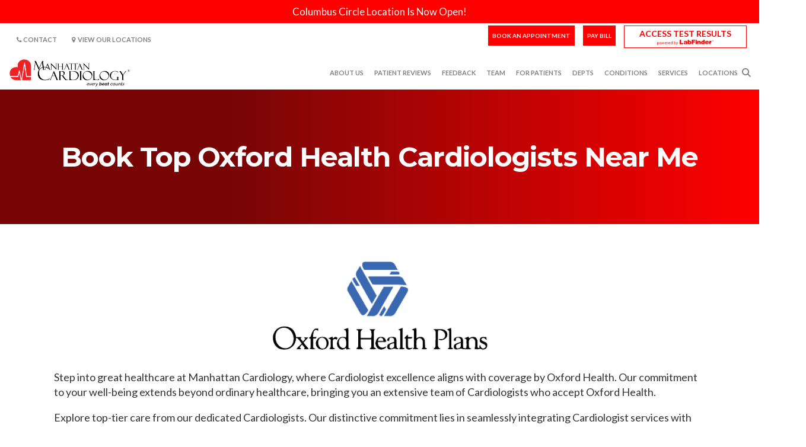

--- FILE ---
content_type: text/html; charset=UTF-8
request_url: https://manhattancardiology.com/cardiologists/oxford-health-838362a8de/
body_size: 26297
content:
<!doctype html>
<html lang="en-US">
<head>
<!-- <script src="/~partytown/partytown.js"></script>
<script>
    partytown = {
        forward: ['dataLayer.push'],
        lib: '/~partytown/',
    };
</script> -->


	<meta charset="UTF-8" />
	<meta name="viewport" content="width=device-width, initial-scale=1">
  <!-- <script async defer src="https://cdn.jsdelivr.net/npm/bootstrap@5.3.3/dist/js/bootstrap.min.js" integrity="sha384-0pUGZvbkm6XF6gxjEnlmuGrJXVbNuzT9qBBavbLwCsOGabYfZo0T0to5eqruptLy" crossorigin="anonymous"></script> -->

  <!-- <link
  rel="preload"
  as="image"
  fetchpriority="high"
  href="/wp-content/uploads/2024/11/maxresdefault.webp"
/> -->

  <!-- <link rel="stylesheet" href="https://cdnjs.cloudflare.com/ajax/libs/semantic-ui/2.5.0/semantic.min.css" integrity="sha512-KXol4x3sVoO+8ZsWPFI/r5KBVB/ssCGB5tsv2nVOKwLg33wTFP3fmnXa47FdSVIshVTgsYk/1734xSk9aFIa4A==" crossorigin="anonymous" referrerpolicy="no-referrer" /> -->

	<!-- Bootstrap CDN - CSS only -->
	<!-- <link href="https://cdn.jsdelivr.net/npm/bootstrap@5.0.2/dist/css/bootstrap.min.css" rel="stylesheet" integrity="sha384-EVSTQN3/azprG1Anm3QDgpJLIm9Nao0Yz1ztcQTwFspd3yD65VohhpuuCOmLASjC" crossorigin="anonymous"> -->

	<!-- JavaScript Bundle with Popper -->
	<!-- <script src="https://cdn.jsdelivr.net/npm/bootstrap@5.0.2/dist/js/bootstrap.min.js" integrity="sha384-cVKIPhGWiC2Al4u+LWgxfKTRIcfu0JTxR+EQDz/bgldoEyl4H0zUF0QKbrJ0EcQF" crossorigin="anonymous"></script> -->

	<!-- Fonts -->
	<!-- <link href="https://fonts.googleapis.com/css?family=Montserrat:400,700,200" rel="stylesheet"> -->

	<!-- Icons -->
	<link href="https://manhattancardiology.com/wp-content/themes/thg-master-theme/assets/css/nucleo-icons.css" rel="stylesheet">
  <script src="https://kit.fontawesome.com/4e3803c2a3.js" crossorigin="anonymous"></script>
  <!-- Theme CSS -->
  <link type="text/css" href="https://manhattancardiology.com/wp-content/themes/thg-master-theme/assets/css/now-design-system-pro.min.css" rel="stylesheet preload" as="style">
  <script src="https://cdnjs.cloudflare.com/ajax/libs/jquery/3.7.1/jquery.min.js" integrity="sha512-v2CJ7UaYy4JwqLDIrZUI/4hqeoQieOmAZNXBeQyjo21dadnwR+8ZaIJVT8EE2iyI61OV8e6M8PP2/4hpQINQ/g==" crossorigin="anonymous" referrerpolicy="no-referrer"></script>
  <!-- Core -->
  <script src="https://manhattancardiology.com/wp-content/themes/thg-master-theme/assets/js/core/popper.min.js"></script>
  <script src="https://manhattancardiology.com/wp-content/themes/thg-master-theme/assets/js/core/bootstrap.min.js"></script>

  <!-- Theme JS -->
  <script src="https://manhattancardiology.com/wp-content/themes/thg-master-theme/assets/js/now-design-system-pro.min.js" type="text/javascript"></script>

  <meta name='robots' content='index, follow, max-image-preview:large, max-snippet:-1, max-video-preview:-1' />
	<style>img:is([sizes="auto" i], [sizes^="auto," i]) { contain-intrinsic-size: 3000px 1500px }</style>
	
	<!-- This site is optimized with the Yoast SEO plugin v26.0 - https://yoast.com/wordpress/plugins/seo/ -->
	<title>Book Top Oxford Health Cardiologists Near Me | Manhattan Cardiology</title>
	<meta name="description" content="Find and book Oxford Health Cardiologists at Manhattan Cardiology, conveniently accepting insurance. Schedule your appointment near you today." />
	<link rel="canonical" href="https://manhattancardiology.com/cardiologists/oxford-health-838362a8de/" />
	<meta property="og:locale" content="en_US" />
	<meta property="og:type" content="article" />
	<meta property="og:title" content="Book Top Oxford Health Cardiologists Near Me | Manhattan Cardiology" />
	<meta property="og:description" content="Find and book Oxford Health Cardiologists at Manhattan Cardiology, conveniently accepting insurance. Schedule your appointment near you today." />
	<meta property="og:url" content="https://manhattancardiology.com/cardiologists/oxford-health-838362a8de/" />
	<meta property="og:site_name" content="Manhattan Cardiology" />
	<meta name="twitter:card" content="summary_large_image" />
	<script type="application/ld+json" class="yoast-schema-graph">{"@context":"https://schema.org","@graph":[{"@type":"WebPage","@id":"https://manhattancardiology.com/cardiologists/oxford-health-838362a8de/","url":"https://manhattancardiology.com/cardiologists/oxford-health-838362a8de/","name":"Book Top Oxford Health Cardiologists Near Me | Manhattan Cardiology","isPartOf":{"@id":"https://manhattancardiology.com/#website"},"datePublished":"2024-02-01T09:21:43+00:00","description":"Find and book Oxford Health Cardiologists at Manhattan Cardiology, conveniently accepting insurance. Schedule your appointment near you today.","breadcrumb":{"@id":"https://manhattancardiology.com/cardiologists/oxford-health-838362a8de/#breadcrumb"},"inLanguage":"en-US","potentialAction":[{"@type":"ReadAction","target":["https://manhattancardiology.com/cardiologists/oxford-health-838362a8de/"]}]},{"@type":"BreadcrumbList","@id":"https://manhattancardiology.com/cardiologists/oxford-health-838362a8de/#breadcrumb","itemListElement":[{"@type":"ListItem","position":1,"name":"Home","item":"https://manhattancardiology.com/"},{"@type":"ListItem","position":2,"name":"Programmatic SEO","item":"https://manhattancardiology.com/thg-programmatic-seo/"},{"@type":"ListItem","position":3,"name":"Book Top Oxford Health Cardiologists Near Me"}]},{"@type":"WebSite","@id":"https://manhattancardiology.com/#website","url":"https://manhattancardiology.com/","name":"Manhattan Cardiology","description":"World Class Heart &amp; Vascular Care and Treatment","publisher":{"@id":"https://manhattancardiology.com/#organization"},"potentialAction":[{"@type":"SearchAction","target":{"@type":"EntryPoint","urlTemplate":"https://manhattancardiology.com/?s={search_term_string}"},"query-input":{"@type":"PropertyValueSpecification","valueRequired":true,"valueName":"search_term_string"}}],"inLanguage":"en-US"},{"@type":"Organization","@id":"https://manhattancardiology.com/#organization","name":"Manhattan Cardiology","url":"https://manhattancardiology.com/","logo":{"@type":"ImageObject","inLanguage":"en-US","@id":"https://manhattancardiology.com/#/schema/logo/image/","url":"https://manhattancardiology.com/wp-content/uploads/2023/02/MC-w-Tagline-400.png","contentUrl":"https://manhattancardiology.com/wp-content/uploads/2023/02/MC-w-Tagline-400.png","width":400,"height":100,"caption":"Manhattan Cardiology"},"image":{"@id":"https://manhattancardiology.com/#/schema/logo/image/"}}]}</script>
	<!-- / Yoast SEO plugin. -->


<link rel='dns-prefetch' href='//ajax.googleapis.com' />
<link rel='dns-prefetch' href='//cdnjs.cloudflare.com' />
<link rel='stylesheet preload' as='style' id='thg-master-custom-css-css' href='https://manhattancardiology.com/wp-content/themes/thg-master-theme/theme-css.php?ver=1.00' type='text/css' media='all' />
<link rel='stylesheet preload' as='style' id='wp-block-library-css' href='https://manhattancardiology.com/wp-includes/css/dist/block-library/style.min.css?ver=6.8.2' type='text/css' media='all' />
<style id='wp-block-library-theme-inline-css' type='text/css'>
.wp-block-audio :where(figcaption){color:#555;font-size:13px;text-align:center}.is-dark-theme .wp-block-audio :where(figcaption){color:#ffffffa6}.wp-block-audio{margin:0 0 1em}.wp-block-code{border:1px solid #ccc;border-radius:4px;font-family:Menlo,Consolas,monaco,monospace;padding:.8em 1em}.wp-block-embed :where(figcaption){color:#555;font-size:13px;text-align:center}.is-dark-theme .wp-block-embed :where(figcaption){color:#ffffffa6}.wp-block-embed{margin:0 0 1em}.blocks-gallery-caption{color:#555;font-size:13px;text-align:center}.is-dark-theme .blocks-gallery-caption{color:#ffffffa6}:root :where(.wp-block-image figcaption){color:#555;font-size:13px;text-align:center}.is-dark-theme :root :where(.wp-block-image figcaption){color:#ffffffa6}.wp-block-image{margin:0 0 1em}.wp-block-pullquote{border-bottom:4px solid;border-top:4px solid;color:currentColor;margin-bottom:1.75em}.wp-block-pullquote cite,.wp-block-pullquote footer,.wp-block-pullquote__citation{color:currentColor;font-size:.8125em;font-style:normal;text-transform:uppercase}.wp-block-quote{border-left:.25em solid;margin:0 0 1.75em;padding-left:1em}.wp-block-quote cite,.wp-block-quote footer{color:currentColor;font-size:.8125em;font-style:normal;position:relative}.wp-block-quote:where(.has-text-align-right){border-left:none;border-right:.25em solid;padding-left:0;padding-right:1em}.wp-block-quote:where(.has-text-align-center){border:none;padding-left:0}.wp-block-quote.is-large,.wp-block-quote.is-style-large,.wp-block-quote:where(.is-style-plain){border:none}.wp-block-search .wp-block-search__label{font-weight:700}.wp-block-search__button{border:1px solid #ccc;padding:.375em .625em}:where(.wp-block-group.has-background){padding:1.25em 2.375em}.wp-block-separator.has-css-opacity{opacity:.4}.wp-block-separator{border:none;border-bottom:2px solid;margin-left:auto;margin-right:auto}.wp-block-separator.has-alpha-channel-opacity{opacity:1}.wp-block-separator:not(.is-style-wide):not(.is-style-dots){width:100px}.wp-block-separator.has-background:not(.is-style-dots){border-bottom:none;height:1px}.wp-block-separator.has-background:not(.is-style-wide):not(.is-style-dots){height:2px}.wp-block-table{margin:0 0 1em}.wp-block-table td,.wp-block-table th{word-break:normal}.wp-block-table :where(figcaption){color:#555;font-size:13px;text-align:center}.is-dark-theme .wp-block-table :where(figcaption){color:#ffffffa6}.wp-block-video :where(figcaption){color:#555;font-size:13px;text-align:center}.is-dark-theme .wp-block-video :where(figcaption){color:#ffffffa6}.wp-block-video{margin:0 0 1em}:root :where(.wp-block-template-part.has-background){margin-bottom:0;margin-top:0;padding:1.25em 2.375em}
</style>
<style id='classic-theme-styles-inline-css' type='text/css'>
/*! This file is auto-generated */
.wp-block-button__link{color:#fff;background-color:#32373c;border-radius:9999px;box-shadow:none;text-decoration:none;padding:calc(.667em + 2px) calc(1.333em + 2px);font-size:1.125em}.wp-block-file__button{background:#32373c;color:#fff;text-decoration:none}
</style>
<style id='global-styles-inline-css' type='text/css'>
:root{--wp--preset--aspect-ratio--square: 1;--wp--preset--aspect-ratio--4-3: 4/3;--wp--preset--aspect-ratio--3-4: 3/4;--wp--preset--aspect-ratio--3-2: 3/2;--wp--preset--aspect-ratio--2-3: 2/3;--wp--preset--aspect-ratio--16-9: 16/9;--wp--preset--aspect-ratio--9-16: 9/16;--wp--preset--color--black: #000000;--wp--preset--color--cyan-bluish-gray: #abb8c3;--wp--preset--color--white: #ffffff;--wp--preset--color--pale-pink: #f78da7;--wp--preset--color--vivid-red: #cf2e2e;--wp--preset--color--luminous-vivid-orange: #ff6900;--wp--preset--color--luminous-vivid-amber: #fcb900;--wp--preset--color--light-green-cyan: #7bdcb5;--wp--preset--color--vivid-green-cyan: #00d084;--wp--preset--color--pale-cyan-blue: #8ed1fc;--wp--preset--color--vivid-cyan-blue: #0693e3;--wp--preset--color--vivid-purple: #9b51e0;--wp--preset--gradient--vivid-cyan-blue-to-vivid-purple: linear-gradient(135deg,rgba(6,147,227,1) 0%,rgb(155,81,224) 100%);--wp--preset--gradient--light-green-cyan-to-vivid-green-cyan: linear-gradient(135deg,rgb(122,220,180) 0%,rgb(0,208,130) 100%);--wp--preset--gradient--luminous-vivid-amber-to-luminous-vivid-orange: linear-gradient(135deg,rgba(252,185,0,1) 0%,rgba(255,105,0,1) 100%);--wp--preset--gradient--luminous-vivid-orange-to-vivid-red: linear-gradient(135deg,rgba(255,105,0,1) 0%,rgb(207,46,46) 100%);--wp--preset--gradient--very-light-gray-to-cyan-bluish-gray: linear-gradient(135deg,rgb(238,238,238) 0%,rgb(169,184,195) 100%);--wp--preset--gradient--cool-to-warm-spectrum: linear-gradient(135deg,rgb(74,234,220) 0%,rgb(151,120,209) 20%,rgb(207,42,186) 40%,rgb(238,44,130) 60%,rgb(251,105,98) 80%,rgb(254,248,76) 100%);--wp--preset--gradient--blush-light-purple: linear-gradient(135deg,rgb(255,206,236) 0%,rgb(152,150,240) 100%);--wp--preset--gradient--blush-bordeaux: linear-gradient(135deg,rgb(254,205,165) 0%,rgb(254,45,45) 50%,rgb(107,0,62) 100%);--wp--preset--gradient--luminous-dusk: linear-gradient(135deg,rgb(255,203,112) 0%,rgb(199,81,192) 50%,rgb(65,88,208) 100%);--wp--preset--gradient--pale-ocean: linear-gradient(135deg,rgb(255,245,203) 0%,rgb(182,227,212) 50%,rgb(51,167,181) 100%);--wp--preset--gradient--electric-grass: linear-gradient(135deg,rgb(202,248,128) 0%,rgb(113,206,126) 100%);--wp--preset--gradient--midnight: linear-gradient(135deg,rgb(2,3,129) 0%,rgb(40,116,252) 100%);--wp--preset--font-size--small: 13px;--wp--preset--font-size--medium: 20px;--wp--preset--font-size--large: 36px;--wp--preset--font-size--x-large: 42px;--wp--preset--spacing--20: 0.44rem;--wp--preset--spacing--30: 0.67rem;--wp--preset--spacing--40: 1rem;--wp--preset--spacing--50: 1.5rem;--wp--preset--spacing--60: 2.25rem;--wp--preset--spacing--70: 3.38rem;--wp--preset--spacing--80: 5.06rem;--wp--preset--shadow--natural: 6px 6px 9px rgba(0, 0, 0, 0.2);--wp--preset--shadow--deep: 12px 12px 50px rgba(0, 0, 0, 0.4);--wp--preset--shadow--sharp: 6px 6px 0px rgba(0, 0, 0, 0.2);--wp--preset--shadow--outlined: 6px 6px 0px -3px rgba(255, 255, 255, 1), 6px 6px rgba(0, 0, 0, 1);--wp--preset--shadow--crisp: 6px 6px 0px rgba(0, 0, 0, 1);}:where(.is-layout-flex){gap: 0.5em;}:where(.is-layout-grid){gap: 0.5em;}body .is-layout-flex{display: flex;}.is-layout-flex{flex-wrap: wrap;align-items: center;}.is-layout-flex > :is(*, div){margin: 0;}body .is-layout-grid{display: grid;}.is-layout-grid > :is(*, div){margin: 0;}:where(.wp-block-columns.is-layout-flex){gap: 2em;}:where(.wp-block-columns.is-layout-grid){gap: 2em;}:where(.wp-block-post-template.is-layout-flex){gap: 1.25em;}:where(.wp-block-post-template.is-layout-grid){gap: 1.25em;}.has-black-color{color: var(--wp--preset--color--black) !important;}.has-cyan-bluish-gray-color{color: var(--wp--preset--color--cyan-bluish-gray) !important;}.has-white-color{color: var(--wp--preset--color--white) !important;}.has-pale-pink-color{color: var(--wp--preset--color--pale-pink) !important;}.has-vivid-red-color{color: var(--wp--preset--color--vivid-red) !important;}.has-luminous-vivid-orange-color{color: var(--wp--preset--color--luminous-vivid-orange) !important;}.has-luminous-vivid-amber-color{color: var(--wp--preset--color--luminous-vivid-amber) !important;}.has-light-green-cyan-color{color: var(--wp--preset--color--light-green-cyan) !important;}.has-vivid-green-cyan-color{color: var(--wp--preset--color--vivid-green-cyan) !important;}.has-pale-cyan-blue-color{color: var(--wp--preset--color--pale-cyan-blue) !important;}.has-vivid-cyan-blue-color{color: var(--wp--preset--color--vivid-cyan-blue) !important;}.has-vivid-purple-color{color: var(--wp--preset--color--vivid-purple) !important;}.has-black-background-color{background-color: var(--wp--preset--color--black) !important;}.has-cyan-bluish-gray-background-color{background-color: var(--wp--preset--color--cyan-bluish-gray) !important;}.has-white-background-color{background-color: var(--wp--preset--color--white) !important;}.has-pale-pink-background-color{background-color: var(--wp--preset--color--pale-pink) !important;}.has-vivid-red-background-color{background-color: var(--wp--preset--color--vivid-red) !important;}.has-luminous-vivid-orange-background-color{background-color: var(--wp--preset--color--luminous-vivid-orange) !important;}.has-luminous-vivid-amber-background-color{background-color: var(--wp--preset--color--luminous-vivid-amber) !important;}.has-light-green-cyan-background-color{background-color: var(--wp--preset--color--light-green-cyan) !important;}.has-vivid-green-cyan-background-color{background-color: var(--wp--preset--color--vivid-green-cyan) !important;}.has-pale-cyan-blue-background-color{background-color: var(--wp--preset--color--pale-cyan-blue) !important;}.has-vivid-cyan-blue-background-color{background-color: var(--wp--preset--color--vivid-cyan-blue) !important;}.has-vivid-purple-background-color{background-color: var(--wp--preset--color--vivid-purple) !important;}.has-black-border-color{border-color: var(--wp--preset--color--black) !important;}.has-cyan-bluish-gray-border-color{border-color: var(--wp--preset--color--cyan-bluish-gray) !important;}.has-white-border-color{border-color: var(--wp--preset--color--white) !important;}.has-pale-pink-border-color{border-color: var(--wp--preset--color--pale-pink) !important;}.has-vivid-red-border-color{border-color: var(--wp--preset--color--vivid-red) !important;}.has-luminous-vivid-orange-border-color{border-color: var(--wp--preset--color--luminous-vivid-orange) !important;}.has-luminous-vivid-amber-border-color{border-color: var(--wp--preset--color--luminous-vivid-amber) !important;}.has-light-green-cyan-border-color{border-color: var(--wp--preset--color--light-green-cyan) !important;}.has-vivid-green-cyan-border-color{border-color: var(--wp--preset--color--vivid-green-cyan) !important;}.has-pale-cyan-blue-border-color{border-color: var(--wp--preset--color--pale-cyan-blue) !important;}.has-vivid-cyan-blue-border-color{border-color: var(--wp--preset--color--vivid-cyan-blue) !important;}.has-vivid-purple-border-color{border-color: var(--wp--preset--color--vivid-purple) !important;}.has-vivid-cyan-blue-to-vivid-purple-gradient-background{background: var(--wp--preset--gradient--vivid-cyan-blue-to-vivid-purple) !important;}.has-light-green-cyan-to-vivid-green-cyan-gradient-background{background: var(--wp--preset--gradient--light-green-cyan-to-vivid-green-cyan) !important;}.has-luminous-vivid-amber-to-luminous-vivid-orange-gradient-background{background: var(--wp--preset--gradient--luminous-vivid-amber-to-luminous-vivid-orange) !important;}.has-luminous-vivid-orange-to-vivid-red-gradient-background{background: var(--wp--preset--gradient--luminous-vivid-orange-to-vivid-red) !important;}.has-very-light-gray-to-cyan-bluish-gray-gradient-background{background: var(--wp--preset--gradient--very-light-gray-to-cyan-bluish-gray) !important;}.has-cool-to-warm-spectrum-gradient-background{background: var(--wp--preset--gradient--cool-to-warm-spectrum) !important;}.has-blush-light-purple-gradient-background{background: var(--wp--preset--gradient--blush-light-purple) !important;}.has-blush-bordeaux-gradient-background{background: var(--wp--preset--gradient--blush-bordeaux) !important;}.has-luminous-dusk-gradient-background{background: var(--wp--preset--gradient--luminous-dusk) !important;}.has-pale-ocean-gradient-background{background: var(--wp--preset--gradient--pale-ocean) !important;}.has-electric-grass-gradient-background{background: var(--wp--preset--gradient--electric-grass) !important;}.has-midnight-gradient-background{background: var(--wp--preset--gradient--midnight) !important;}.has-small-font-size{font-size: var(--wp--preset--font-size--small) !important;}.has-medium-font-size{font-size: var(--wp--preset--font-size--medium) !important;}.has-large-font-size{font-size: var(--wp--preset--font-size--large) !important;}.has-x-large-font-size{font-size: var(--wp--preset--font-size--x-large) !important;}
:where(.wp-block-post-template.is-layout-flex){gap: 1.25em;}:where(.wp-block-post-template.is-layout-grid){gap: 1.25em;}
:where(.wp-block-columns.is-layout-flex){gap: 2em;}:where(.wp-block-columns.is-layout-grid){gap: 2em;}
:root :where(.wp-block-pullquote){font-size: 1.5em;line-height: 1.6;}
</style>
<link rel='stylesheet preload' as='style' id='appointments-styles-css' href='https://manhattancardiology.com/wp-content/plugins/thg-master-plugin/add-ons/appointment-request-plugin/css/styles.css?ver=6.8.2' type='text/css' media='all' />
<link rel='stylesheet preload' as='style' id='testimonials-styles-css' href='https://manhattancardiology.com/wp-content/plugins/thg-master-plugin/add-ons/doctor-reviews-plugin/css/styles.css?ver=6.8.2' type='text/css' media='all' />
<link rel='stylesheet preload' as='style' id='jquery-ui-css-css' href='//ajax.googleapis.com/ajax/libs/jqueryui/1.13.3/themes/smoothness/jquery-ui.css' type='text/css' media='' />
<link rel='stylesheet preload' as='style' id='thg-templates-styles-css' href='https://manhattancardiology.com/wp-content/plugins/thg-master-plugin/add-ons/thg-templates/css/styles.css?ver=6.8.2' type='text/css' media='all' />
<link rel='stylesheet preload' as='style' id='parent-style-css' href='https://manhattancardiology.com/wp-content/themes/thg-master-theme/style.css?ver=6.8.2' type='text/css' media='all' />
<link rel='stylesheet preload' as='style' id='font-awesome-css' href='https://cdnjs.cloudflare.com/ajax/libs/font-awesome/6.6.0/css/all.min.css?ver=6.6.0' type='text/css' media='all' />
<link rel='stylesheet preload' as='style' id='owl-carousel-min-css' href='https://manhattancardiology.com/wp-content/themes/thg-master-theme/assets/css/owl.carousel.min.css?ver=6.8.2' type='text/css' media='all' />
<link rel='stylesheet preload' as='style' id='owl-carousel-default-css' href='https://manhattancardiology.com/wp-content/themes/thg-master-theme/assets/css/owl.theme.default.min.css?ver=6.8.2' type='text/css' media='all' />
<script type="text/javascript" src="https://manhattancardiology.com/wp-includes/js/jquery/jquery.min.js?ver=3.7.1" id="jquery-core-js"></script>
<script type="text/javascript" src="https://manhattancardiology.com/wp-includes/js/jquery/jquery-migrate.min.js?ver=3.4.1" id="jquery-migrate-js"></script>
<script src="https://manhattancardiology.com/wp-content/themes/thg-master-theme-child/assets/js/thg-carousel-min.js?ver=1" defer async></script><link rel="https://api.w.org/" href="https://manhattancardiology.com/wp-json/" /><link rel="alternate" title="JSON" type="application/json" href="https://manhattancardiology.com/wp-json/wp/v2/thg-programmatic-seo/10161" /><link rel="EditURI" type="application/rsd+xml" title="RSD" href="https://manhattancardiology.com/xmlrpc.php?rsd" />
<meta name="generator" content="WordPress 6.8.2" />
<link rel='shortlink' href='https://manhattancardiology.com/?p=10161' />
<link rel="alternate" title="oEmbed (JSON)" type="application/json+oembed" href="https://manhattancardiology.com/wp-json/oembed/1.0/embed?url=https%3A%2F%2Fmanhattancardiology.com%2Fcardiologists%2Foxford-health-838362a8de%2F" />
<link rel="alternate" title="oEmbed (XML)" type="text/xml+oembed" href="https://manhattancardiology.com/wp-json/oembed/1.0/embed?url=https%3A%2F%2Fmanhattancardiology.com%2Fcardiologists%2Foxford-health-838362a8de%2F&#038;format=xml" />
<link rel="stylesheet" href="https://maxcdn.bootstrapcdn.com/font-awesome/4.6.1/css/font-awesome.min.css" /><link rel="stylesheet" href="https://cdnjs.cloudflare.com/ajax/libs/semantic-ui/2.5.0/semantic.min.css" integrity="sha512-KXol4x3sVoO+8ZsWPFI/r5KBVB/ssCGB5tsv2nVOKwLg33wTFP3fmnXa47FdSVIshVTgsYk/1734xSk9aFIa4A==" crossorigin="anonymous" referrerpolicy="no-referrer" />		<style type="text/css" id="wp-custom-css">
			.postid-15437  .supernova body {
    background-color: #fff !important;
}

.wp-block-button.btn-primary a {
    background: #FF1300;
    border-radius: 0;
    padding: 10px 35px;
    color: #fff !important;
}
@media (min-width: 1100px) and (max-width: 1290px) {
    li#menu-item-1212 ul.dropdown-menu {
        left: -320%;
    }
 li#menu-item-1248 ul.dropdown-menu {
        left: -615%;
    }
}
.page-id-104 h1 {
    text-align: center;
}

iframe#medchat-launcher-frame {
    z-index: 9998 !important;
}
.cky-consent-container.cky-box-bottom-left {
    z-index: 9999 !important;
}
iframe#medchat-chat-frame {
    z-index: 9998 !important;
}
.post-1270 figure img {
	object-fit: contain;
}
.thg-theme p b {
    font-weight: 600;
}
input#gform_submit_button_4 {
    padding: 3px 0;
    background-color: red;
    border-radius: 0;
    box-shadow: none;
    padding: 8px 30px;
    border: none;
    color: #fff;
    font-size: 20px;
}
.thg-theme a {
    word-wrap: break-word;
    overflow-wrap: break-word;
    word-break: break-word;
}
h2.wp-block-heading a {
    word-wrap: break-word;
    overflow-wrap: break-word;
    word-break: break-word;
}
#programmatic-seo-insurances .insurances-list li {
    padding: 5px 0; /* Adjust padding to match the spacing in the screenshot */
}

#programmatic-seo-insurances h2 {
    padding-bottom: 20px; /* Adjust padding to match the spacing in the screenshot */
}
.fs-26 {
	font-size: 26px !important;
}
.single-thg-programmatic-seo section#programmatic-seo-insurances ul > li {
    font-size: 18px;
    font-weight: 300 !important;
    color: #333333;
    line-height: 1.4em;
    padding-bottom: 10px;
}
.btn.btn-secondary {
    color: #ff0000 !important;
    background: #fff !important;
    box-shadow: none !important;
    border-radius: 0;
    border: 1px solid #ff0000 !important;
    font-size: 16px;
} 

.accordion-button {
        color: unset !important;
    }
    .insurances {
    border: 1px solid rgb(181, 181, 181);
    border-radius: 8px;
    padding: 15px;
}
.provider-column {
    display: grid;
    padding: 25px 0px;
    align-items: center;
    border-bottom: 2px solid #dedede;
    grid-template-columns: 200px auto;
}
.provider-buttons {
    white-space: nowrap;
    display: flex;
    flex-direction: column;
}
.provider-content {
    display: flex;
    align-items: center;
}
.provider-headshot {
    border-radius: 999px;
    width: 500px;
    border: 1px solid #ededed;
}

.provider-info {
    margin-right: 25px;
    margin-left: 25px;
}
.services-image {
    aspect-ratio: 16/9;
    object-fit: cover;
}
.services-row {
    row-gap: 30px;
}
.text-underline {
    text-decoration: underline;
}
.location-section {
    padding: 20px 0;
    border-bottom: 2px solid #dedede;
    display: grid;
    grid-template-columns: 280px 322px 375px 240px;
    grid-column-gap: 20px;
align-items: normal;
}
.location-buttons {
    white-space: nowrap;
    display: flex;
    flex-direction: column;
}
.location-title {
    margin-bottom: 14px !important;
}
@media (max-width: 992px) {
	.single-thg-programmatic-seo h2 {
    font-size: 26px !important;
}
.single-thg-programmatic-seo	h3 {
    font-size: 24px;
}
.single-thg-programmatic-seo h1.header-title {
    font-size: 30px !important;
}
	.fs-26 {
	font-size: 23px !important;
}
  .provider-content {
    display: block
  }
  .provider-headshot {
    width: 300px;
    margin-bottom: 20px;
  }
  .provider-column {
    display: block;
  }
  .provider-info {
    margin-right: 0px;
    margin-left: 0px;
  }
  .provider-image {
      display: flex;
      /* align-items: center; */
      justify-content: center;
  }
	.location-section {
		display: block !important;
	}
}
@media screen and (min-width: 992px) and (max-width: 1400px) {
    .location-section {
        grid-template-columns: auto auto auto auto;
    }
}

#locations-overview-grid .row .col-12:last-child{
	pointer-events:none!important;
}

#locations-overview-grid .row .col-12:last-child .card-body p:not(.card-description){
	display:none!important;
}		</style>
		
    
    <!-- Site Icon -->
    <link rel="icon" type="image/png" href="https://manhattancardiology.com/wp-content/uploads/2023/05/Profile-Picture-Photograph.png">
  
      <link rel="preconnect" href="https://fonts.googleapis.com">
<link rel="preconnect" href="https://fonts.gstatic.com" crossorigin>
<link href="https://fonts.googleapis.com/css2?family=Montserrat:wght@200;300;400;500;600;700&display=swap" rel="stylesheet preload" as="style">

<!-- Google Tag Manager -->
<script>(function(w,d,s,l,i){w[l]=w[l]||[];w[l].push({'gtm.start':
new Date().getTime(),event:'gtm.js'});var f=d.getElementsByTagName(s)[0],
j=d.createElement(s),dl=l!='dataLayer'?'&l='+l:'';j.async=true;j.src=
'https://www.googletagmanager.com/gtm.js?id='+i+dl;f.parentNode.insertBefore(j,f);
})(window,document,'script','dataLayer','GTM-T4XBPQ4');</script>
<!-- End Google Tag Manager -->  </head>

<body class="wp-singular thg-programmatic-seo-template-default single single-thg-programmatic-seo postid-10161 wp-theme-thg-master-theme wp-child-theme-thg-master-theme-child thg-theme">

  <script type="text/javascript">
jQuery(document).ready(function($) {
    jQuery('input[name=appt_staff_cat]').click(function(){
        $(".prepended").remove();

        if ($(this).val() == '47') {
          $( "#appt_submit" ).parent().prepend( "<p class='prepended'><strong>This appointment is with a healthcare professional under the supervision of Dr. Robert Segal. You may not be seen directly by Dr. Robert Segal.</strong></p>" );
        } else if ($(this).val() == '50') {
          $( "#appt_submit" ).parent().prepend( "<p class='prepended'><strong>This appointment is with a healthcare professional under the supervision of one of the physicians. You may not be seen directly by the physicians.</strong></p>" );
        } else {
          $(".prepended").remove();
        }
    });
	
		$('#select-preference-header').text('You will be seen by');
	
	$(".insurance-verification-text").parent().remove();
	/*$("input#appt_insuranceid").parent().remove();*/
	$('label[for="appt_insuranceid"]').text('Member ID#');
	$('input#appt_insuranceid').attr("placeholder", "Member ID#");
});

</script>


<!-- Google Tag Manager (noscript) -->
<noscript><iframe src="https://www.googletagmanager.com/ns.html?id=GTM-T4XBPQ4"
height="0" width="0" style="display:none;visibility:hidden"></iframe></noscript>
<!-- End Google Tag Manager (noscript) -->
<section id="rotating-banner">
<div id="header-banner">
<a href="https://manhattancardiology.com/locations/columbus-circle/">Columbus Circle Location Is Now Open!</a>
</div>
</section>
<nav class="navbar navbar-expand-lg navbar-dark bg-dark z-index-3 py-1 d-flex" id="topheader">
  <div class="container-fluid">

    <div class="col-lg-6 col-12 d-flex justify-content-lg-start justify-content-center d-none d-lg-block"><ul id="menu-top-header-left" class="navbar-nav"><li id="menu-item-7514" class="menu-item menu-item-type-post_type menu-item-object-page menu-item-7514 nav-item mx-2"><a href="https://manhattancardiology.com/contact/" class="nav-link ps-2"><i class="fa fa-phone" aria-hidden="true"></i> Contact</a></li>
<li id="menu-item-1384" class="menu-item menu-item-type-post_type_archive menu-item-object-locations menu-item-1384 nav-item mx-2"><a href="https://manhattancardiology.com/locations/" class="nav-link ps-2"><i class="fa fa-map-marker" aria-hidden="true"></i>  View Our Locations</a></li>
</ul></div><div class="col-lg-6 col-12 d-flex justify-content-lg-end"><ul id="menu-top-header-right" class="navbar-nav"><li id="menu-item-14155" class="btn btn-primary menu-item menu-item-type-custom menu-item-object-custom menu-item-14155 nav-item mx-2"><a href="/book-an-appointment/" class="nav-link">Book an Appointment</a></li>
<li id="menu-item-6985" class="btn btn-primary menu-item menu-item-type-custom menu-item-object-custom menu-item-6985 nav-item mx-2"><a href="https://momnyc.myezyaccess.com/ezBill/" class="nav-link">Pay Bill</a></li>
<li id="menu-item-1343" class="menu-item menu-item-type-custom menu-item-object-custom menu-item-1343 nav-item mx-2"><a href="https://manhattancardiology.com/patient-lab-portal/" class="nav-link">Access Test Results</a></li>
</ul></div>
  </div>
</nav>


<style>
  @media only screen and (max-width: 600px) {
    #header-banner a {
      font-size: 16px;
    }
  }
    #header-banner a {
    color: white;
  }
  #rotating-banner {
    background-color: #ff0000 !important;
  }
  #header-banner {
  position: relative;
  width: 100%;
  padding: 10px;
  font-size: 1.5em;
  text-align: center;
  }

</style>

<script>

let headerTexts = [
    {
      text: 'Book a Same-Day Appointment/Open Saturdays',
      url: 'https://momnyc.myezyaccess.com/ezbooking?t=Pnz3FDH9hx4='
    },
    {
      text: 'Download Our Free App',
      url: 'https://manhattancardiology.com/mc-nyc-health-app/'
    },
    {
      text: 'Upper West Side Location Now Open!',
      url: 'https://manhattancardiology.com/locations/columbus-circle/'
    }
  ];

  function displayHeaderText(index) {
    let banner = document.getElementById('header-banner');
    let text = `<a href="${headerTexts[index].url}">${headerTexts[index].text}</a>`;
    banner.style.transition = 'all 0.5s ease-in-out';
    banner.style.transform = 'translateY(-50px)';
    setTimeout(() => {
      banner.innerHTML = text;
      banner.style.transform = 'translateY(0px)';
    }, 700);
    
  }
  let index = 0;
  setInterval(function() {
    displayHeaderText(index);
    index = (index + 1) % headerTexts.length;
  }, 8000);

</script>


<nav class="navbar navbar-expand-lg navbar-light bg-white shadow-none z-index-3 py-1" id="mainheader">
  <div class="container-fluid">

    <div class="col-lg-2 col-8">
                          <a class="navbar-brand" href="https://manhattancardiology.com/" rel="tooltip" title="Manhattan Cardiology" data-placement="bottom">
            <img src="https://manhattancardiology.com/wp-content/uploads/2023/02/MC-w-Tagline-400.png" class="img-fluid" alt="Manhattan Cardiology" />
          </a>
          </div>

    <div class="col-lg-10 col-4 d-inline-flex  align-items-center justify-content-end">

      <div class="collapse navbar-collapse w-100 text-uppercase justify-content-md-end" id="navigation"><!--w-100 pt-3 pb-2 py-lg-0 d-flex justify-content-md-end-->
        <ul id="menu-main-header" class="nav navbar-nav-hover" itemscope itemtype="http://www.schema.org/SiteNavigationElement"><li  id="menu-item-1664" class="menu-item menu-item-type-custom menu-item-object-custom menu-item-has-children dropdown menu-item-1664 nav-item nav-item dropdown-hover mx-1"><a href="#" aria-expanded="true" class="nav-link ps-2 d-flex justify-content-between cursor-pointer align-items-center" id="menu-item-dropdown-1664"><span itemprop="name">About Us</span></a>
<ul class="dropdown-menu" aria-labelledby="menu-item-dropdown-1664">
	<li  id="menu-item-1665" class="menu-item menu-item-type-post_type menu-item-object-page menu-item-1665 nav-item nav-item dropdown-hover mx-1"><a itemprop="url" href="https://manhattancardiology.com/about-us/" class="nav-link ps-2 d-flex justify-content-between cursor-pointer align-items-center"><span itemprop="name">About Us</span></a></li>
	<li  id="menu-item-10683" class="menu-item menu-item-type-post_type menu-item-object-page menu-item-10683 nav-item nav-item dropdown-hover mx-1"><a itemprop="url" href="https://manhattancardiology.com/cardiology-office-open-saturdays/" class="nav-link ps-2 d-flex justify-content-between cursor-pointer align-items-center"><span itemprop="name">Cardiology Office Open Saturdays</span></a></li>
	<li  id="menu-item-1666" class="menu-item menu-item-type-taxonomy menu-item-object-category menu-item-1666 nav-item nav-item dropdown-hover mx-1"><a itemprop="url" href="https://manhattancardiology.com/category/media/" class="nav-link ps-2 d-flex justify-content-between cursor-pointer align-items-center"><span itemprop="name">Media</span></a></li>
	<li  id="menu-item-1669" class="menu-item menu-item-type-post_type menu-item-object-page menu-item-1669 nav-item nav-item dropdown-hover mx-1"><a itemprop="url" href="https://manhattancardiology.com/patient-safety-practices/" class="nav-link ps-2 d-flex justify-content-between cursor-pointer align-items-center"><span itemprop="name">Patient Safety Practices</span></a></li>
	<li  id="menu-item-1670" class="menu-item menu-item-type-post_type menu-item-object-page menu-item-1670 nav-item nav-item dropdown-hover mx-1"><a itemprop="url" href="https://manhattancardiology.com/patient-lab-portal/" class="nav-link ps-2 d-flex justify-content-between cursor-pointer align-items-center"><span itemprop="name">Patient Lab Portal</span></a></li>
	<li  id="menu-item-1863" class="menu-item menu-item-type-post_type menu-item-object-page menu-item-1863 nav-item nav-item dropdown-hover mx-1"><a itemprop="url" href="https://manhattancardiology.com/mobile-cardiac-and-vascular-sonography-services/" class="nav-link ps-2 d-flex justify-content-between cursor-pointer align-items-center"><span itemprop="name">For Doctors</span></a></li>
	<li  id="menu-item-1671" class="menu-item menu-item-type-post_type menu-item-object-page menu-item-1671 nav-item nav-item dropdown-hover mx-1"><a itemprop="url" href="https://manhattancardiology.com/photo-gallery/" class="nav-link ps-2 d-flex justify-content-between cursor-pointer align-items-center"><span itemprop="name">Gallery</span></a></li>
	<li  id="menu-item-1672" class="menu-item menu-item-type-post_type menu-item-object-page menu-item-1672 nav-item nav-item dropdown-hover mx-1"><a itemprop="url" href="https://manhattancardiology.com/employment-opportunities/" class="nav-link ps-2 d-flex justify-content-between cursor-pointer align-items-center"><span itemprop="name">Employment Opportunities</span></a></li>
	<li  id="menu-item-6237" class="menu-item menu-item-type-post_type menu-item-object-page menu-item-6237 nav-item nav-item dropdown-hover mx-1"><a itemprop="url" href="https://manhattancardiology.com/same-day-appointment-walk-in/" class="nav-link ps-2 d-flex justify-content-between cursor-pointer align-items-center"><span itemprop="name">Same Day Appointment / Walk In</span></a></li>
</ul>
</li>
<li  id="menu-item-6688" class="menu-item menu-item-type-post_type menu-item-object-page menu-item-6688 nav-item nav-item dropdown-hover mx-1"><a itemprop="url" href="https://manhattancardiology.com/patient-experiences/" class="nav-link ps-2 d-flex justify-content-between cursor-pointer align-items-center"><span itemprop="name">Patient Reviews</span></a></li>
<li  id="menu-item-1852" class="menu-item menu-item-type-post_type menu-item-object-page menu-item-1852 nav-item nav-item dropdown-hover mx-1"><a itemprop="url" href="https://manhattancardiology.com/feedback/" class="nav-link ps-2 d-flex justify-content-between cursor-pointer align-items-center"><span itemprop="name">Feedback</span></a></li>
<li  id="menu-item-1196" class="menu-item menu-item-type-post_type_archive menu-item-object-team menu-item-has-children dropdown menu-item-1196 nav-item nav-item dropdown-hover mx-1"><a href="https://manhattancardiology.com/team/" aria-expanded="true" class="nav-link ps-2 d-flex justify-content-between cursor-pointer align-items-center" id="menu-item-dropdown-1196"><span itemprop="name">Team</span></a>
<ul class="dropdown-menu" aria-labelledby="menu-item-dropdown-1196">
	<li  id="menu-item-2651" class="menu-item menu-item-type-post_type menu-item-object-page menu-item-2651 nav-item nav-item dropdown-hover mx-1"><a itemprop="url" href="https://manhattancardiology.com/midtown-east-team/" class="nav-link ps-2 d-flex justify-content-between cursor-pointer align-items-center"><span itemprop="name">Midtown East</span></a></li>
	<li  id="menu-item-2650" class="menu-item menu-item-type-post_type menu-item-object-page menu-item-2650 nav-item nav-item dropdown-hover mx-1"><a itemprop="url" href="https://manhattancardiology.com/upper-east-side-team/" class="nav-link ps-2 d-flex justify-content-between cursor-pointer align-items-center"><span itemprop="name">Upper East Side – 171</span></a></li>
	<li  id="menu-item-3431" class="menu-item menu-item-type-post_type menu-item-object-page menu-item-3431 nav-item nav-item dropdown-hover mx-1"><a itemprop="url" href="https://manhattancardiology.com/upper-east-side-201/" class="nav-link ps-2 d-flex justify-content-between cursor-pointer align-items-center"><span itemprop="name">Upper East Side – 201</span></a></li>
	<li  id="menu-item-2649" class="menu-item menu-item-type-post_type menu-item-object-page menu-item-2649 nav-item nav-item dropdown-hover mx-1"><a itemprop="url" href="https://manhattancardiology.com/upper-west-side-team/" class="nav-link ps-2 d-flex justify-content-between cursor-pointer align-items-center"><span itemprop="name">Upper West Side</span></a></li>
	<li  id="menu-item-18090" class="menu-item menu-item-type-post_type menu-item-object-page menu-item-18090 nav-item nav-item dropdown-hover mx-1"><a itemprop="url" href="https://manhattancardiology.com/columbus-circle/" class="nav-link ps-2 d-flex justify-content-between cursor-pointer align-items-center"><span itemprop="name">Columbus Circle</span></a></li>
</ul>
</li>
<li  id="menu-item-1696" class="menu-item menu-item-type-custom menu-item-object-custom menu-item-has-children dropdown menu-item-1696 nav-item nav-item dropdown-hover mx-1"><a href="#" aria-expanded="true" class="nav-link ps-2 d-flex justify-content-between cursor-pointer align-items-center" id="menu-item-dropdown-1696"><span itemprop="name">For Patients</span></a>
<ul class="dropdown-menu" aria-labelledby="menu-item-dropdown-1696">
	<li  id="menu-item-1697" class="menu-item menu-item-type-post_type menu-item-object-page menu-item-1697 nav-item nav-item dropdown-hover mx-1"><a itemprop="url" href="https://manhattancardiology.com/contact/" class="nav-link ps-2 d-flex justify-content-between cursor-pointer align-items-center"><span itemprop="name">Contact</span></a></li>
	<li  id="menu-item-12583" class="menu-item menu-item-type-post_type menu-item-object-page menu-item-12583 nav-item nav-item dropdown-hover mx-1"><a itemprop="url" href="https://manhattancardiology.com/providers-by-language/" class="nav-link ps-2 d-flex justify-content-between cursor-pointer align-items-center"><span itemprop="name">Languages</span></a></li>
	<li  id="menu-item-1698" class="menu-item menu-item-type-post_type menu-item-object-page menu-item-1698 nav-item nav-item dropdown-hover mx-1"><a itemprop="url" href="https://manhattancardiology.com/patient-experiences/" class="nav-link ps-2 d-flex justify-content-between cursor-pointer align-items-center"><span itemprop="name">Patient Experiences</span></a></li>
	<li  id="menu-item-1699" class="menu-item menu-item-type-post_type menu-item-object-page menu-item-1699 nav-item nav-item dropdown-hover mx-1"><a itemprop="url" href="https://manhattancardiology.com/patient-lab-portal/" class="nav-link ps-2 d-flex justify-content-between cursor-pointer align-items-center"><span itemprop="name">Patient Lab Portal</span></a></li>
	<li  id="menu-item-1701" class="menu-item menu-item-type-post_type menu-item-object-page menu-item-1701 nav-item nav-item dropdown-hover mx-1"><a itemprop="url" href="https://manhattancardiology.com/billing-insurance/" class="nav-link ps-2 d-flex justify-content-between cursor-pointer align-items-center"><span itemprop="name">Billing &amp; Insurance</span></a></li>
	<li  id="menu-item-6782" class="menu-item menu-item-type-post_type menu-item-object-page menu-item-6782 nav-item nav-item dropdown-hover mx-1"><a itemprop="url" href="https://manhattancardiology.com/online-bill-pay/" class="nav-link ps-2 d-flex justify-content-between cursor-pointer align-items-center"><span itemprop="name">Online Bill Pay</span></a></li>
	<li  id="menu-item-5575" class="menu-item menu-item-type-post_type menu-item-object-page menu-item-5575 nav-item nav-item dropdown-hover mx-1"><a itemprop="url" href="https://manhattancardiology.com/medical-records/" class="nav-link ps-2 d-flex justify-content-between cursor-pointer align-items-center"><span itemprop="name">Medical Records</span></a></li>
	<li  id="menu-item-5542" class="menu-item menu-item-type-post_type menu-item-object-page menu-item-5542 nav-item nav-item dropdown-hover mx-1"><a itemprop="url" href="https://manhattancardiology.com/mc-nyc-health-app/" class="nav-link ps-2 d-flex justify-content-between cursor-pointer align-items-center"><span itemprop="name">MC NYC Health App</span></a></li>
	<li  id="menu-item-2221" class="menu-item menu-item-type-post_type menu-item-object-page menu-item-2221 nav-item nav-item dropdown-hover mx-1"><a itemprop="url" href="https://manhattancardiology.com/media-articles/" class="nav-link ps-2 d-flex justify-content-between cursor-pointer align-items-center"><span itemprop="name">Media Articles</span></a></li>
	<li  id="menu-item-7974" class="menu-item menu-item-type-post_type menu-item-object-page menu-item-7974 nav-item nav-item dropdown-hover mx-1"><a itemprop="url" href="https://manhattancardiology.com/referrals/" class="nav-link ps-2 d-flex justify-content-between cursor-pointer align-items-center"><span itemprop="name">Referrals</span></a></li>
	<li  id="menu-item-15073" class="menu-item menu-item-type-post_type menu-item-object-page menu-item-15073 nav-item nav-item dropdown-hover mx-1"><a itemprop="url" href="https://manhattancardiology.com/general-refill-inquiries/" class="nav-link ps-2 d-flex justify-content-between cursor-pointer align-items-center"><span itemprop="name">General Refill Inquiries</span></a></li>
	<li  id="menu-item-10710" class="menu-item menu-item-type-post_type menu-item-object-page menu-item-10710 nav-item nav-item dropdown-hover mx-1"><a itemprop="url" href="https://manhattancardiology.com/faqs/" class="nav-link ps-2 d-flex justify-content-between cursor-pointer align-items-center"><span itemprop="name">FAQs</span></a></li>
	<li  id="menu-item-1706" class="menu-item menu-item-type-post_type menu-item-object-page menu-item-1706 nav-item nav-item dropdown-hover mx-1"><a itemprop="url" href="https://manhattancardiology.com/handicap-accessibility/" class="nav-link ps-2 d-flex justify-content-between cursor-pointer align-items-center"><span itemprop="name">Handicap Accessibility</span></a></li>
	<li  id="menu-item-17189" class="menu-item menu-item-type-post_type menu-item-object-page menu-item-17189 nav-item nav-item dropdown-hover mx-1"><a itemprop="url" href="https://manhattancardiology.com/test-recommendations/" class="nav-link ps-2 d-flex justify-content-between cursor-pointer align-items-center"><span itemprop="name">Test Recommendations</span></a></li>
</ul>
</li>
<li  id="menu-item-1219" class="menu-item menu-item-type-post_type_archive menu-item-object-departments menu-item-has-children dropdown menu-item-1219 nav-item nav-item dropdown-hover mx-1"><a href="https://manhattancardiology.com/departments/" aria-expanded="true" class="nav-link ps-2 d-flex justify-content-between cursor-pointer align-items-center" id="menu-item-dropdown-1219"><span itemprop="name">Depts</span></a>
<ul class="dropdown-menu" aria-labelledby="menu-item-dropdown-1219">
	<li  id="menu-item-10086" class="menu-item menu-item-type-post_type menu-item-object-departments menu-item-10086 nav-item nav-item dropdown-hover mx-1"><a itemprop="url" href="https://manhattancardiology.com/departments/cardiology/" class="nav-link ps-2 d-flex justify-content-between cursor-pointer align-items-center"><span itemprop="name">Cardiology in NYC</span></a></li>
	<li  id="menu-item-17032" class="menu-item menu-item-type-post_type menu-item-object-departments menu-item-17032 nav-item nav-item dropdown-hover mx-1"><a itemprop="url" href="https://manhattancardiology.com/departments/leg-veins/" class="nav-link ps-2 d-flex justify-content-between cursor-pointer align-items-center"><span itemprop="name">Leg Veins</span></a></li>
	<li  id="menu-item-1217" class="menu-item menu-item-type-post_type menu-item-object-departments menu-item-1217 nav-item nav-item dropdown-hover mx-1"><a itemprop="url" href="https://manhattancardiology.com/departments/womens-health/" class="nav-link ps-2 d-flex justify-content-between cursor-pointer align-items-center"><span itemprop="name">Women’s Heart Health</span></a></li>
	<li  id="menu-item-1218" class="menu-item menu-item-type-post_type menu-item-object-departments menu-item-1218 nav-item nav-item dropdown-hover mx-1"><a itemprop="url" href="https://manhattancardiology.com/departments/heart-screening/" class="nav-link ps-2 d-flex justify-content-between cursor-pointer align-items-center"><span itemprop="name">Heart Screening</span></a></li>
</ul>
</li>
<li  id="menu-item-1212" class="menu-item menu-item-type-post_type_archive menu-item-object-conditions menu-item-has-children dropdown menu-item-1212 nav-item nav-item dropdown-hover mx-1"><a href="https://manhattancardiology.com/conditions/" aria-expanded="true" class="nav-link ps-2 d-flex justify-content-between cursor-pointer align-items-center" id="menu-item-dropdown-1212"><span itemprop="name">Conditions</span></a>
<ul class="dropdown-menu" aria-labelledby="menu-item-dropdown-1212">
	<li  id="menu-item-2102" class="menu-item menu-item-type-post_type_archive menu-item-object-conditions menu-item-2102 nav-item nav-item dropdown-hover mx-1"><a itemprop="url" href="https://manhattancardiology.com/conditions/" class="nav-link ps-2 d-flex justify-content-between cursor-pointer align-items-center"><span itemprop="name">All Conditions</span></a></li>
	<li  id="menu-item-18913" class="menu-item menu-item-type-post_type menu-item-object-conditions menu-item-18913 nav-item nav-item dropdown-hover mx-1"><a itemprop="url" href="https://manhattancardiology.com/conditions/acute-cardiac-conditions/" class="nav-link ps-2 d-flex justify-content-between cursor-pointer align-items-center"><span itemprop="name">Acute Cardiac Conditions</span></a></li>
	<li  id="menu-item-1220" class="menu-item menu-item-type-post_type menu-item-object-conditions menu-item-1220 nav-item nav-item dropdown-hover mx-1"><a itemprop="url" href="https://manhattancardiology.com/conditions/aneurysm/" class="nav-link ps-2 d-flex justify-content-between cursor-pointer align-items-center"><span itemprop="name">Aortic Aneurysms</span></a></li>
	<li  id="menu-item-1221" class="menu-item menu-item-type-post_type menu-item-object-conditions menu-item-1221 nav-item nav-item dropdown-hover mx-1"><a itemprop="url" href="https://manhattancardiology.com/conditions/aortic-valve-stenosis/" class="nav-link ps-2 d-flex justify-content-between cursor-pointer align-items-center"><span itemprop="name">Aortic Valve Stenosis</span></a></li>
	<li  id="menu-item-1222" class="menu-item menu-item-type-post_type menu-item-object-conditions menu-item-1222 nav-item nav-item dropdown-hover mx-1"><a itemprop="url" href="https://manhattancardiology.com/conditions/arrhythmia/" class="nav-link ps-2 d-flex justify-content-between cursor-pointer align-items-center"><span itemprop="name">Arrhythmia</span></a></li>
	<li  id="menu-item-1223" class="menu-item menu-item-type-post_type menu-item-object-conditions menu-item-1223 nav-item nav-item dropdown-hover mx-1"><a itemprop="url" href="https://manhattancardiology.com/conditions/atrial-fibrillation/" class="nav-link ps-2 d-flex justify-content-between cursor-pointer align-items-center"><span itemprop="name">Atrial Fibrillation</span></a></li>
	<li  id="menu-item-1224" class="menu-item menu-item-type-post_type menu-item-object-conditions menu-item-1224 nav-item nav-item dropdown-hover mx-1"><a itemprop="url" href="https://manhattancardiology.com/conditions/blood-clotting/" class="nav-link ps-2 d-flex justify-content-between cursor-pointer align-items-center"><span itemprop="name">Blood Clotting</span></a></li>
	<li  id="menu-item-1225" class="menu-item menu-item-type-post_type menu-item-object-conditions menu-item-1225 nav-item nav-item dropdown-hover mx-1"><a itemprop="url" href="https://manhattancardiology.com/conditions/bradycardia/" class="nav-link ps-2 d-flex justify-content-between cursor-pointer align-items-center"><span itemprop="name">Bradycardia</span></a></li>
	<li  id="menu-item-1226" class="menu-item menu-item-type-post_type menu-item-object-conditions menu-item-1226 nav-item nav-item dropdown-hover mx-1"><a itemprop="url" href="https://manhattancardiology.com/conditions/broken-heart-syndrome/" class="nav-link ps-2 d-flex justify-content-between cursor-pointer align-items-center"><span itemprop="name">Broken Heart Syndrome</span></a></li>
	<li  id="menu-item-1227" class="menu-item menu-item-type-post_type menu-item-object-conditions menu-item-1227 nav-item nav-item dropdown-hover mx-1"><a itemprop="url" href="https://manhattancardiology.com/conditions/carotid-artery-stenosis/" class="nav-link ps-2 d-flex justify-content-between cursor-pointer align-items-center"><span itemprop="name">Carotid Artery Stenosis</span></a></li>
	<li  id="menu-item-1228" class="menu-item menu-item-type-post_type menu-item-object-conditions menu-item-1228 nav-item nav-item dropdown-hover mx-1"><a itemprop="url" href="https://manhattancardiology.com/conditions/chest-pain/" class="nav-link ps-2 d-flex justify-content-between cursor-pointer align-items-center"><span itemprop="name">Chest Pain</span></a></li>
	<li  id="menu-item-1229" class="menu-item menu-item-type-post_type menu-item-object-conditions menu-item-1229 nav-item nav-item dropdown-hover mx-1"><a itemprop="url" href="https://manhattancardiology.com/conditions/coronary-artery-disease/" class="nav-link ps-2 d-flex justify-content-between cursor-pointer align-items-center"><span itemprop="name">Coronary Artery Disease</span></a></li>
	<li  id="menu-item-1230" class="menu-item menu-item-type-post_type menu-item-object-conditions menu-item-1230 nav-item nav-item dropdown-hover mx-1"><a itemprop="url" href="https://manhattancardiology.com/conditions/deep-vein-thrombosis/" class="nav-link ps-2 d-flex justify-content-between cursor-pointer align-items-center"><span itemprop="name">Deep Vein Thrombosis</span></a></li>
	<li  id="menu-item-1231" class="menu-item menu-item-type-post_type menu-item-object-conditions menu-item-1231 nav-item nav-item dropdown-hover mx-1"><a itemprop="url" href="https://manhattancardiology.com/conditions/heart-attack/" class="nav-link ps-2 d-flex justify-content-between cursor-pointer align-items-center"><span itemprop="name">Heart Attack</span></a></li>
	<li  id="menu-item-1232" class="menu-item menu-item-type-post_type menu-item-object-conditions menu-item-1232 nav-item nav-item dropdown-hover mx-1"><a itemprop="url" href="https://manhattancardiology.com/conditions/heart-failure/" class="nav-link ps-2 d-flex justify-content-between cursor-pointer align-items-center"><span itemprop="name">Heart Failure</span></a></li>
	<li  id="menu-item-1233" class="menu-item menu-item-type-post_type menu-item-object-conditions menu-item-1233 nav-item nav-item dropdown-hover mx-1"><a itemprop="url" href="https://manhattancardiology.com/conditions/heart-murmur/" class="nav-link ps-2 d-flex justify-content-between cursor-pointer align-items-center"><span itemprop="name">Heart Murmur</span></a></li>
	<li  id="menu-item-14365" class="menu-item menu-item-type-post_type menu-item-object-conditions menu-item-14365 nav-item nav-item dropdown-hover mx-1"><a itemprop="url" href="https://manhattancardiology.com/conditions/heart-palpitations/" class="nav-link ps-2 d-flex justify-content-between cursor-pointer align-items-center"><span itemprop="name">Heart Palpitations</span></a></li>
	<li  id="menu-item-1235" class="menu-item menu-item-type-post_type menu-item-object-conditions menu-item-1235 nav-item nav-item dropdown-hover mx-1"><a itemprop="url" href="https://manhattancardiology.com/conditions/high-blood-pressure/" class="nav-link ps-2 d-flex justify-content-between cursor-pointer align-items-center"><span itemprop="name">High Blood Pressure</span></a></li>
	<li  id="menu-item-1236" class="menu-item menu-item-type-post_type menu-item-object-conditions menu-item-1236 nav-item nav-item dropdown-hover mx-1"><a itemprop="url" href="https://manhattancardiology.com/conditions/high-cholesterol/" class="nav-link ps-2 d-flex justify-content-between cursor-pointer align-items-center"><span itemprop="name">High Cholesterol</span></a></li>
	<li  id="menu-item-18703" class="menu-item menu-item-type-post_type menu-item-object-conditions menu-item-18703 nav-item nav-item dropdown-hover mx-1"><a itemprop="url" href="https://manhattancardiology.com/conditions/hypertrophic-cardiomyopathy/" class="nav-link ps-2 d-flex justify-content-between cursor-pointer align-items-center"><span itemprop="name">Hypertrophic Cardiomyopathy</span></a></li>
	<li  id="menu-item-1237" class="menu-item menu-item-type-post_type menu-item-object-conditions menu-item-1237 nav-item nav-item dropdown-hover mx-1"><a itemprop="url" href="https://manhattancardiology.com/conditions/low-blood-pressure/" class="nav-link ps-2 d-flex justify-content-between cursor-pointer align-items-center"><span itemprop="name">Low Blood Pressure</span></a></li>
	<li  id="menu-item-14276" class="menu-item menu-item-type-post_type menu-item-object-conditions menu-item-14276 nav-item nav-item dropdown-hover mx-1"><a itemprop="url" href="https://manhattancardiology.com/conditions/mitral-valve-prolapse/" class="nav-link ps-2 d-flex justify-content-between cursor-pointer align-items-center"><span itemprop="name">Mitral Valve Prolapse</span></a></li>
	<li  id="menu-item-14277" class="menu-item menu-item-type-post_type menu-item-object-conditions menu-item-14277 nav-item nav-item dropdown-hover mx-1"><a itemprop="url" href="https://manhattancardiology.com/conditions/mitral-regurgitation/" class="nav-link ps-2 d-flex justify-content-between cursor-pointer align-items-center"><span itemprop="name">Mitral Regurgitation</span></a></li>
	<li  id="menu-item-1238" class="menu-item menu-item-type-post_type menu-item-object-conditions menu-item-1238 nav-item nav-item dropdown-hover mx-1"><a itemprop="url" href="https://manhattancardiology.com/conditions/pericarditis/" class="nav-link ps-2 d-flex justify-content-between cursor-pointer align-items-center"><span itemprop="name">Pericarditis</span></a></li>
	<li  id="menu-item-1239" class="menu-item menu-item-type-post_type menu-item-object-conditions menu-item-1239 nav-item nav-item dropdown-hover mx-1"><a itemprop="url" href="https://manhattancardiology.com/conditions/peripheral-arterial-disease/" class="nav-link ps-2 d-flex justify-content-between cursor-pointer align-items-center"><span itemprop="name">Peripheral Arterial Disease</span></a></li>
	<li  id="menu-item-1240" class="menu-item menu-item-type-post_type menu-item-object-conditions menu-item-1240 nav-item nav-item dropdown-hover mx-1"><a itemprop="url" href="https://manhattancardiology.com/conditions/postural-orthostatic-tachycardia-syndrome-pots/" class="nav-link ps-2 d-flex justify-content-between cursor-pointer align-items-center"><span itemprop="name">Postural Orthostatic Tachycardia Syndrome (POTS)</span></a></li>
	<li  id="menu-item-14445" class="menu-item menu-item-type-post_type menu-item-object-conditions menu-item-14445 nav-item nav-item dropdown-hover mx-1"><a itemprop="url" href="https://manhattancardiology.com/conditions/shortness-of-breath/" class="nav-link ps-2 d-flex justify-content-between cursor-pointer align-items-center"><span itemprop="name">Shortness of Breath</span></a></li>
	<li  id="menu-item-1241" class="menu-item menu-item-type-post_type menu-item-object-conditions menu-item-1241 nav-item nav-item dropdown-hover mx-1"><a itemprop="url" href="https://manhattancardiology.com/conditions/sleep-apnea/" class="nav-link ps-2 d-flex justify-content-between cursor-pointer align-items-center"><span itemprop="name">Sleep Apnea</span></a></li>
	<li  id="menu-item-1243" class="menu-item menu-item-type-post_type menu-item-object-conditions menu-item-1243 nav-item nav-item dropdown-hover mx-1"><a itemprop="url" href="https://manhattancardiology.com/conditions/stroke/" class="nav-link ps-2 d-flex justify-content-between cursor-pointer align-items-center"><span itemprop="name">Stroke</span></a></li>
	<li  id="menu-item-1244" class="menu-item menu-item-type-post_type menu-item-object-conditions menu-item-1244 nav-item nav-item dropdown-hover mx-1"><a itemprop="url" href="https://manhattancardiology.com/conditions/sudden-cardiac-death/" class="nav-link ps-2 d-flex justify-content-between cursor-pointer align-items-center"><span itemprop="name">Sudden Cardiac Death</span></a></li>
	<li  id="menu-item-1245" class="menu-item menu-item-type-post_type menu-item-object-conditions menu-item-1245 nav-item nav-item dropdown-hover mx-1"><a itemprop="url" href="https://manhattancardiology.com/conditions/tachycardia/" class="nav-link ps-2 d-flex justify-content-between cursor-pointer align-items-center"><span itemprop="name">Tachycardia</span></a></li>
	<li  id="menu-item-1246" class="menu-item menu-item-type-post_type menu-item-object-conditions menu-item-1246 nav-item nav-item dropdown-hover mx-1"><a itemprop="url" href="https://manhattancardiology.com/conditions/transient-ischemic-attack/" class="nav-link ps-2 d-flex justify-content-between cursor-pointer align-items-center"><span itemprop="name">Transient Ischemic Attack</span></a></li>
	<li  id="menu-item-15115" class="menu-item menu-item-type-post_type menu-item-object-conditions menu-item-15115 nav-item nav-item dropdown-hover mx-1"><a itemprop="url" href="https://manhattancardiology.com/conditions/varicose-vein/" class="nav-link ps-2 d-flex justify-content-between cursor-pointer align-items-center"><span itemprop="name">Varicose Vein</span></a></li>
	<li  id="menu-item-1247" class="menu-item menu-item-type-post_type menu-item-object-conditions menu-item-1247 nav-item nav-item dropdown-hover mx-1"><a itemprop="url" href="https://manhattancardiology.com/conditions/vertigo/" class="nav-link ps-2 d-flex justify-content-between cursor-pointer align-items-center"><span itemprop="name">Vertigo</span></a></li>
</ul>
</li>
<li  id="menu-item-1248" class="menu-item menu-item-type-post_type_archive menu-item-object-procedures menu-item-has-children dropdown menu-item-1248 nav-item nav-item dropdown-hover mx-1"><a href="https://manhattancardiology.com/services/" aria-expanded="true" class="nav-link ps-2 d-flex justify-content-between cursor-pointer align-items-center" id="menu-item-dropdown-1248"><span itemprop="name">Services</span></a>
<ul class="dropdown-menu" aria-labelledby="menu-item-dropdown-1248">
	<li  id="menu-item-2101" class="menu-item menu-item-type-post_type_archive menu-item-object-procedures menu-item-2101 nav-item nav-item dropdown-hover mx-1"><a itemprop="url" href="https://manhattancardiology.com/services/" class="nav-link ps-2 d-flex justify-content-between cursor-pointer align-items-center"><span itemprop="name">All Services</span></a></li>
	<li  id="menu-item-17234" class="menu-item menu-item-type-taxonomy menu-item-object-procedure menu-item-17234 nav-item nav-item dropdown-hover mx-1"><a itemprop="url" href="https://manhattancardiology.com/procedure/abdominal-aortic-aneurysm/" class="nav-link ps-2 d-flex justify-content-between cursor-pointer align-items-center"><span itemprop="name">Abdominal Aortic Aneurysm</span></a></li>
	<li  id="menu-item-3923" class="menu-item menu-item-type-post_type menu-item-object-procedures menu-item-3923 nav-item nav-item dropdown-hover mx-1"><a itemprop="url" href="https://manhattancardiology.com/services/arterial-ultrasounds/" class="nav-link ps-2 d-flex justify-content-between cursor-pointer align-items-center"><span itemprop="name">Arterial Ultrasounds</span></a></li>
	<li  id="menu-item-3306" class="menu-item menu-item-type-post_type menu-item-object-procedures menu-item-3306 nav-item nav-item dropdown-hover mx-1"><a itemprop="url" href="https://manhattancardiology.com/services/cardiac-event-monitors/" class="nav-link ps-2 d-flex justify-content-between cursor-pointer align-items-center"><span itemprop="name">Cardiac Event Monitors</span></a></li>
	<li  id="menu-item-1249" class="menu-item menu-item-type-post_type menu-item-object-procedures menu-item-1249 nav-item nav-item dropdown-hover mx-1"><a itemprop="url" href="https://manhattancardiology.com/services/carotid-artery-duplex-scan/" class="nav-link ps-2 d-flex justify-content-between cursor-pointer align-items-center"><span itemprop="name">Carotid Artery Duplex Scan</span></a></li>
	<li  id="menu-item-3120" class="menu-item menu-item-type-post_type menu-item-object-procedures menu-item-3120 nav-item nav-item dropdown-hover mx-1"><a itemprop="url" href="https://manhattancardiology.com/services/carotid-doppler-ultrasound/" class="nav-link ps-2 d-flex justify-content-between cursor-pointer align-items-center"><span itemprop="name">Carotid Doppler Ultrasound</span></a></li>
	<li  id="menu-item-1250" class="menu-item menu-item-type-post_type menu-item-object-procedures menu-item-1250 nav-item nav-item dropdown-hover mx-1"><a itemprop="url" href="https://manhattancardiology.com/services/cholesterol-test/" class="nav-link ps-2 d-flex justify-content-between cursor-pointer align-items-center"><span itemprop="name">Cholesterol Test</span></a></li>
	<li  id="menu-item-1251" class="menu-item menu-item-type-post_type menu-item-object-procedures menu-item-1251 nav-item nav-item dropdown-hover mx-1"><a itemprop="url" href="https://manhattancardiology.com/services/coronary-calcium-score/" class="nav-link ps-2 d-flex justify-content-between cursor-pointer align-items-center"><span itemprop="name">Coronary Calcium Score</span></a></li>
	<li  id="menu-item-1252" class="menu-item menu-item-type-post_type menu-item-object-procedures menu-item-1252 nav-item nav-item dropdown-hover mx-1"><a itemprop="url" href="https://manhattancardiology.com/services/covid-testing/" class="nav-link ps-2 d-flex justify-content-between cursor-pointer align-items-center"><span itemprop="name">COVID Testing</span></a></li>
	<li  id="menu-item-1253" class="menu-item menu-item-type-post_type menu-item-object-procedures menu-item-1253 nav-item nav-item dropdown-hover mx-1"><a itemprop="url" href="https://manhattancardiology.com/services/covid-19-antibody-test/" class="nav-link ps-2 d-flex justify-content-between cursor-pointer align-items-center"><span itemprop="name">COVID-19 Antibody Test</span></a></li>
	<li  id="menu-item-15041" class="menu-item menu-item-type-post_type menu-item-object-procedures menu-item-15041 nav-item nav-item dropdown-hover mx-1"><a itemprop="url" href="https://manhattancardiology.com/services/echocardiogram/" class="nav-link ps-2 d-flex justify-content-between cursor-pointer align-items-center"><span itemprop="name">Echocardiogram</span></a></li>
	<li  id="menu-item-1254" class="menu-item menu-item-type-post_type menu-item-object-procedures menu-item-1254 nav-item nav-item dropdown-hover mx-1"><a itemprop="url" href="https://manhattancardiology.com/services/ecg-monitoring/" class="nav-link ps-2 d-flex justify-content-between cursor-pointer align-items-center"><span itemprop="name">EKG Monitoring</span></a></li>
	<li  id="menu-item-1255" class="menu-item menu-item-type-post_type menu-item-object-procedures menu-item-1255 nav-item nav-item dropdown-hover mx-1"><a itemprop="url" href="https://manhattancardiology.com/services/exercise-stress-test/" class="nav-link ps-2 d-flex justify-content-between cursor-pointer align-items-center"><span itemprop="name">Exercise Stress Test</span></a></li>
	<li  id="menu-item-1256" class="menu-item menu-item-type-post_type menu-item-object-procedures menu-item-1256 nav-item nav-item dropdown-hover mx-1"><a itemprop="url" href="https://manhattancardiology.com/services/heart-screening/" class="nav-link ps-2 d-flex justify-content-between cursor-pointer align-items-center"><span itemprop="name">Heart Health Screening</span></a></li>
	<li  id="menu-item-3047" class="menu-item menu-item-type-post_type menu-item-object-procedures menu-item-3047 nav-item nav-item dropdown-hover mx-1"><a itemprop="url" href="https://manhattancardiology.com/services/mobile-cardiac-telemetry/" class="nav-link ps-2 d-flex justify-content-between cursor-pointer align-items-center"><span itemprop="name">Mobile Cardiac Telemetry</span></a></li>
	<li  id="menu-item-1257" class="menu-item menu-item-type-post_type menu-item-object-procedures menu-item-1257 nav-item nav-item dropdown-hover mx-1"><a itemprop="url" href="https://manhattancardiology.com/services/nuclear-stress-test/" class="nav-link ps-2 d-flex justify-content-between cursor-pointer align-items-center"><span itemprop="name">Nuclear Stress Test</span></a></li>
	<li  id="menu-item-2601" class="menu-item menu-item-type-post_type menu-item-object-procedures menu-item-2601 nav-item nav-item dropdown-hover mx-1"><a itemprop="url" href="https://manhattancardiology.com/services/preop-clearance/" class="nav-link ps-2 d-flex justify-content-between cursor-pointer align-items-center"><span itemprop="name">PreOp Clearance</span></a></li>
	<li  id="menu-item-8420" class="menu-item menu-item-type-post_type menu-item-object-procedures menu-item-8420 nav-item nav-item dropdown-hover mx-1"><a itemprop="url" href="https://manhattancardiology.com/services/remote-patient-monitoring/" class="nav-link ps-2 d-flex justify-content-between cursor-pointer align-items-center"><span itemprop="name">Remote Patient Monitoring</span></a></li>
	<li  id="menu-item-15113" class="menu-item menu-item-type-post_type menu-item-object-procedures menu-item-15113 nav-item nav-item dropdown-hover mx-1"><a itemprop="url" href="https://manhattancardiology.com/services/radiofrequency-ablation/" class="nav-link ps-2 d-flex justify-content-between cursor-pointer align-items-center"><span itemprop="name">Radiofrequency Ablation</span></a></li>
	<li  id="menu-item-1259" class="menu-item menu-item-type-post_type menu-item-object-procedures menu-item-1259 nav-item nav-item dropdown-hover mx-1"><a itemprop="url" href="https://manhattancardiology.com/services/rapid-covid-test/" class="nav-link ps-2 d-flex justify-content-between cursor-pointer align-items-center"><span itemprop="name">Rapid COVID Test</span></a></li>
	<li  id="menu-item-3791" class="menu-item menu-item-type-post_type menu-item-object-procedures menu-item-3791 nav-item nav-item dropdown-hover mx-1"><a itemprop="url" href="https://manhattancardiology.com/services/renal-artery-ultrasound/" class="nav-link ps-2 d-flex justify-content-between cursor-pointer align-items-center"><span itemprop="name">Renal Artery Ultrasound</span></a></li>
	<li  id="menu-item-3564" class="menu-item menu-item-type-post_type menu-item-object-procedures menu-item-3564 nav-item nav-item dropdown-hover mx-1"><a itemprop="url" href="https://manhattancardiology.com/services/stress-echocardiogram-test/" class="nav-link ps-2 d-flex justify-content-between cursor-pointer align-items-center"><span itemprop="name">Stress Echocardiogram Test</span></a></li>
	<li  id="menu-item-1260" class="menu-item menu-item-type-post_type menu-item-object-procedures menu-item-1260 nav-item nav-item dropdown-hover mx-1"><a itemprop="url" href="https://manhattancardiology.com/services/stroke-screening/" class="nav-link ps-2 d-flex justify-content-between cursor-pointer align-items-center"><span itemprop="name">Stroke Screening</span></a></li>
	<li  id="menu-item-1261" class="menu-item menu-item-type-post_type menu-item-object-procedures menu-item-1261 nav-item nav-item dropdown-hover mx-1"><a itemprop="url" href="https://manhattancardiology.com/services/sudden-death-screening/" class="nav-link ps-2 d-flex justify-content-between cursor-pointer align-items-center"><span itemprop="name">Sudden Death Screening</span></a></li>
	<li  id="menu-item-3476" class="menu-item menu-item-type-post_type menu-item-object-procedures menu-item-3476 nav-item nav-item dropdown-hover mx-1"><a itemprop="url" href="https://manhattancardiology.com/services/transcranial-doppler-ultrasound/" class="nav-link ps-2 d-flex justify-content-between cursor-pointer align-items-center"><span itemprop="name">Transcranial Doppler Ultrasound</span></a></li>
	<li  id="menu-item-1263" class="menu-item menu-item-type-post_type menu-item-object-procedures menu-item-1263 nav-item nav-item dropdown-hover mx-1"><a itemprop="url" href="https://manhattancardiology.com/services/uscis-green-card-medical-exam/" class="nav-link ps-2 d-flex justify-content-between cursor-pointer align-items-center"><span itemprop="name">USCIS / Green Card Medical Exam</span></a></li>
	<li  id="menu-item-15114" class="menu-item menu-item-type-post_type menu-item-object-procedures menu-item-15114 nav-item nav-item dropdown-hover mx-1"><a itemprop="url" href="https://manhattancardiology.com/services/varithena/" class="nav-link ps-2 d-flex justify-content-between cursor-pointer align-items-center"><span itemprop="name">Varithena</span></a></li>
	<li  id="menu-item-1264" class="menu-item menu-item-type-post_type menu-item-object-procedures menu-item-1264 nav-item nav-item dropdown-hover mx-1"><a itemprop="url" href="https://manhattancardiology.com/services/vascular-ultrasound/" class="nav-link ps-2 d-flex justify-content-between cursor-pointer align-items-center"><span itemprop="name">Vascular Ultrasound</span></a></li>
</ul>
</li>
<li  id="menu-item-1345" class="menu-item menu-item-type-post_type_archive menu-item-object-locations menu-item-has-children dropdown menu-item-1345 nav-item nav-item dropdown-hover mx-1"><a href="https://manhattancardiology.com/locations/" aria-expanded="true" class="nav-link ps-2 d-flex justify-content-between cursor-pointer align-items-center" id="menu-item-dropdown-1345"><span itemprop="name">Locations</span></a>
<ul class="dropdown-menu" aria-labelledby="menu-item-dropdown-1345">
	<li  id="menu-item-1346" class="menu-item menu-item-type-post_type menu-item-object-locations menu-item-1346 nav-item nav-item dropdown-hover mx-1"><a itemprop="url" href="https://manhattancardiology.com/locations/midtown-east/" class="nav-link ps-2 d-flex justify-content-between cursor-pointer align-items-center"><span itemprop="name">Midtown East</span></a></li>
	<li  id="menu-item-8541" class="menu-item menu-item-type-post_type menu-item-object-page menu-item-8541 nav-item nav-item dropdown-hover mx-1"><a itemprop="url" href="https://manhattancardiology.com/upper-east-side/" class="nav-link ps-2 d-flex justify-content-between cursor-pointer align-items-center"><span itemprop="name">Upper East Side</span></a></li>
	<li  id="menu-item-1348" class="menu-item menu-item-type-post_type menu-item-object-locations menu-item-1348 nav-item nav-item dropdown-hover mx-1"><a itemprop="url" href="https://manhattancardiology.com/locations/upper-west-side/" class="nav-link ps-2 d-flex justify-content-between cursor-pointer align-items-center"><span itemprop="name">Upper West Side</span></a></li>
	<li  id="menu-item-18094" class="menu-item menu-item-type-post_type menu-item-object-locations menu-item-18094 nav-item nav-item dropdown-hover mx-1"><a itemprop="url" href="https://manhattancardiology.com/locations/columbus-circle/" class="nav-link ps-2 d-flex justify-content-between cursor-pointer align-items-center"><span itemprop="name">Columbus Circle</span></a></li>
</ul>
</li>
</ul>
            <div id="custom-search">
        <span id="search-toggle" class="search-icon"></span>
        <div id="search-form-container" class="hidden">
            <form role="search" method="get" class="search-form-area" action="https://manhattancardiology.com/">
                <label>
                    <span class="screen-reader-text"></span>
                    <input type="search" class="search-field" placeholder="Search Anything ..." value="" name="s"  autocomplete="off"/>
                </label>
                <button type="submit" class="search-submit-shortcode" aria-label="Submit Search">
                  <i class="fas fa-search"></i>
               </button>
            </form>
        </div>
    </div>
  </div>
                      <a class="shadow-none ms-2 justice-content-end   text-right" data-bs-toggle="offcanvas" data-bs-target="#offcanvasRight" role="button" aria-controls="offcanvasRight">

            <span class="navbar-toggler-icon"  data-bs-toggle="offcanvas" data-bs-target="#offcanvasRight">
            <span class="navbar-toggler-bar bar1"></span>
            <span class="navbar-toggler-bar bar2"></span>
            <span class="navbar-toggler-bar bar3"></span>
            </span>
          </a>
                </div>

    </div>
  </div>
</nav>
<div class="offcanvas offcanvas-end w-26" tabindex="-1" id="offcanvasRight" aria-labelledby="offcanvasRightLabel" data-bs-keyboard="false" data-bs-backdrop="false">
    <div class="offcanvas-header mt-3">
                        <a class="navbar-brand" href="https://manhattancardiology.com/" rel="tooltip" title="Manhattan Cardiology" data-placement="bottom">
            <img src="https://manhattancardiology.com/wp-content/uploads/2023/02/MC-w-Tagline-400.png" class="img-fluid" alt="Manhattan Cardiology" />
          </a>
              <button type="button" class="btn-close text-reset" data-bs-dismiss="offcanvas" aria-label="Close"> <img src="/wp-content/themes/thg-master-theme/assets/img/icons/close.svg"> </button>
    </div>
    <!-- <h6 class="offcanvas-h6 text-center">SAME DAY AVAILABLE</h6> -->
    <div class="offcanvas-body px-0">
        <ul class="nav nav-pills flex-column mb-sm-auto mb-0 align-items-start" id="menu">
        <ul id="menu-mobile-menu" class="" itemscope itemtype="http://www.schema.org/SiteNavigationElement"><li  id="menu-item-1770" class="menu-item menu-item-type-custom menu-item-object-custom menu-item-has-children dropdown menu-item-1770 nav-item nav-item dropdown open"><a href="#" aria-expanded="true" class="nav-link cursor-pointer align-items-center" id="menu-item-dropdown-1770" data-bs-toggle="dropdown"><span itemprop="name">About Us<i class="fa fa-arrow-down mobile-menu-icon" aria-hidden="true"></i></span></a>
<ul class="dropdown-menu" aria-labelledby="menu-item-dropdown-1770">
	<li  id="menu-item-1777" class="menu-item menu-item-type-post_type menu-item-object-page menu-item-1777 nav-item nav-item dropdown open"><a itemprop="url" href="https://manhattancardiology.com/about-us/" class="nav-link cursor-pointer align-items-center"><span itemprop="name">About Us</span></a></li>
	<li  id="menu-item-10684" class="menu-item menu-item-type-post_type menu-item-object-page menu-item-10684 nav-item nav-item dropdown open"><a itemprop="url" href="https://manhattancardiology.com/cardiology-office-open-saturdays/" class="nav-link cursor-pointer align-items-center"><span itemprop="name">Cardiology Office Open Saturdays</span></a></li>
	<li  id="menu-item-1773" class="menu-item menu-item-type-taxonomy menu-item-object-category menu-item-1773 nav-item nav-item dropdown open"><a itemprop="url" href="https://manhattancardiology.com/category/media/" class="nav-link cursor-pointer align-items-center"><span itemprop="name">Media</span></a></li>
	<li  id="menu-item-1774" class="menu-item menu-item-type-post_type menu-item-object-page menu-item-1774 nav-item nav-item dropdown open"><a itemprop="url" href="https://manhattancardiology.com/patient-safety-practices/" class="nav-link cursor-pointer align-items-center"><span itemprop="name">Patient Safety Practices</span></a></li>
	<li  id="menu-item-1775" class="menu-item menu-item-type-post_type menu-item-object-page menu-item-1775 nav-item nav-item dropdown open"><a itemprop="url" href="https://manhattancardiology.com/patient-lab-portal/" class="nav-link cursor-pointer align-items-center"><span itemprop="name">Patient Lab Portal</span></a></li>
	<li  id="menu-item-6236" class="menu-item menu-item-type-post_type menu-item-object-page menu-item-6236 nav-item nav-item dropdown open"><a itemprop="url" href="https://manhattancardiology.com/same-day-appointment-walk-in/" class="nav-link cursor-pointer align-items-center"><span itemprop="name">Same Day Appointment / Walk In</span></a></li>
</ul>
</li>
<li  id="menu-item-1778" class="menu-item menu-item-type-post_type menu-item-object-page menu-item-1778 nav-item nav-item dropdown open"><a itemprop="url" href="https://manhattancardiology.com/contact/" class="nav-link cursor-pointer align-items-center"><span itemprop="name">Contact</span></a></li>
<li  id="menu-item-12582" class="menu-item menu-item-type-post_type menu-item-object-page menu-item-12582 nav-item nav-item dropdown open"><a itemprop="url" href="https://manhattancardiology.com/providers-by-language/" class="nav-link cursor-pointer align-items-center"><span itemprop="name">Languages</span></a></li>
<li  id="menu-item-1779" class="menu-item menu-item-type-post_type menu-item-object-page menu-item-1779 nav-item nav-item dropdown open"><a itemprop="url" href="https://manhattancardiology.com/patient-experiences/" class="nav-link cursor-pointer align-items-center"><span itemprop="name">Patient Experiences</span></a></li>
<li  id="menu-item-1785" class="menu-item menu-item-type-post_type menu-item-object-page menu-item-1785 nav-item nav-item dropdown open"><a itemprop="url" href="https://manhattancardiology.com/feedback/" class="nav-link cursor-pointer align-items-center"><span itemprop="name">Feedback</span></a></li>
<li  id="menu-item-1475" class="menu-item menu-item-type-post_type_archive menu-item-object-locations menu-item-has-children dropdown menu-item-1475 nav-item nav-item dropdown open"><a href="#" aria-expanded="true" class="nav-link cursor-pointer align-items-center" id="menu-item-dropdown-1475" data-bs-toggle="dropdown"><span itemprop="name">Locations<i class="fa fa-arrow-down mobile-menu-icon" aria-hidden="true"></i></span></a>
<ul class="dropdown-menu" aria-labelledby="menu-item-dropdown-1475">
	<li  id="menu-item-1476" class="menu-item menu-item-type-post_type menu-item-object-locations menu-item-1476 nav-item nav-item dropdown open"><a itemprop="url" href="https://manhattancardiology.com/locations/midtown-east/" class="nav-link cursor-pointer align-items-center"><span itemprop="name">Midtown East</span></a></li>
	<li  id="menu-item-8540" class="menu-item menu-item-type-post_type menu-item-object-page menu-item-8540 nav-item nav-item dropdown open"><a itemprop="url" href="https://manhattancardiology.com/upper-east-side/" class="nav-link cursor-pointer align-items-center"><span itemprop="name">Upper East Side</span></a></li>
	<li  id="menu-item-1478" class="menu-item menu-item-type-post_type menu-item-object-locations menu-item-1478 nav-item nav-item dropdown open"><a itemprop="url" href="https://manhattancardiology.com/locations/upper-west-side/" class="nav-link cursor-pointer align-items-center"><span itemprop="name">Upper West Side</span></a></li>
	<li  id="menu-item-18095" class="menu-item menu-item-type-post_type menu-item-object-page menu-item-18095 nav-item nav-item dropdown open"><a itemprop="url" href="https://manhattancardiology.com/columbus-circle/" class="nav-link cursor-pointer align-items-center"><span itemprop="name">Columbus Circle</span></a></li>
</ul>
</li>
<li  id="menu-item-12111" class="menu-item menu-item-type-post_type_archive menu-item-object-team menu-item-has-children dropdown menu-item-12111 nav-item nav-item dropdown open"><a href="#" aria-expanded="true" class="nav-link cursor-pointer align-items-center" id="menu-item-dropdown-12111" data-bs-toggle="dropdown"><span itemprop="name">Team<i class="fa fa-arrow-down mobile-menu-icon" aria-hidden="true"></i></span></a>
<ul class="dropdown-menu" aria-labelledby="menu-item-dropdown-12111">
	<li  id="menu-item-12110" class="menu-item menu-item-type-post_type menu-item-object-page menu-item-12110 nav-item nav-item dropdown open"><a itemprop="url" href="https://manhattancardiology.com/midtown-east-team/" class="nav-link cursor-pointer align-items-center"><span itemprop="name">Midtown East</span></a></li>
	<li  id="menu-item-12109" class="menu-item menu-item-type-post_type menu-item-object-page menu-item-12109 nav-item nav-item dropdown open"><a itemprop="url" href="https://manhattancardiology.com/upper-east-side-team/" class="nav-link cursor-pointer align-items-center"><span itemprop="name">Upper East Side – 171</span></a></li>
	<li  id="menu-item-12107" class="menu-item menu-item-type-post_type menu-item-object-page menu-item-12107 nav-item nav-item dropdown open"><a itemprop="url" href="https://manhattancardiology.com/upper-east-side-201/" class="nav-link cursor-pointer align-items-center"><span itemprop="name">Upper East Side – 201</span></a></li>
	<li  id="menu-item-12108" class="menu-item menu-item-type-post_type menu-item-object-page menu-item-12108 nav-item nav-item dropdown open"><a itemprop="url" href="https://manhattancardiology.com/upper-west-side-team/" class="nav-link cursor-pointer align-items-center"><span itemprop="name">Upper West Side</span></a></li>
	<li  id="menu-item-18091" class="menu-item menu-item-type-post_type menu-item-object-page menu-item-18091 nav-item nav-item dropdown open"><a itemprop="url" href="https://manhattancardiology.com/columbus-circle/" class="nav-link cursor-pointer align-items-center"><span itemprop="name">Columbus Circle</span></a></li>
</ul>
</li>
<li  id="menu-item-1776" class="menu-item menu-item-type-custom menu-item-object-custom menu-item-has-children dropdown menu-item-1776 nav-item nav-item dropdown open"><a href="#" aria-expanded="true" class="nav-link cursor-pointer align-items-center" id="menu-item-dropdown-1776" data-bs-toggle="dropdown"><span itemprop="name">For Patients<i class="fa fa-arrow-down mobile-menu-icon" aria-hidden="true"></i></span></a>
<ul class="dropdown-menu" aria-labelledby="menu-item-dropdown-1776">
	<li  id="menu-item-1780" class="menu-item menu-item-type-post_type menu-item-object-page menu-item-1780 nav-item nav-item dropdown open"><a itemprop="url" href="https://manhattancardiology.com/patient-lab-portal/" class="nav-link cursor-pointer align-items-center"><span itemprop="name">Patient Lab Portal</span></a></li>
	<li  id="menu-item-2220" class="menu-item menu-item-type-post_type menu-item-object-page menu-item-2220 nav-item nav-item dropdown open"><a itemprop="url" href="https://manhattancardiology.com/media-articles/" class="nav-link cursor-pointer align-items-center"><span itemprop="name">Media Articles</span></a></li>
	<li  id="menu-item-1782" class="menu-item menu-item-type-post_type menu-item-object-page menu-item-1782 nav-item nav-item dropdown open"><a itemprop="url" href="https://manhattancardiology.com/billing-insurance/" class="nav-link cursor-pointer align-items-center"><span itemprop="name">Billing &amp; Insurance</span></a></li>
	<li  id="menu-item-1784" class="menu-item menu-item-type-post_type menu-item-object-page menu-item-1784 nav-item nav-item dropdown open"><a itemprop="url" href="https://manhattancardiology.com/handicap-accessibility/" class="nav-link cursor-pointer align-items-center"><span itemprop="name">Handicap Accessibility</span></a></li>
	<li  id="menu-item-5576" class="menu-item menu-item-type-post_type menu-item-object-page menu-item-5576 nav-item nav-item dropdown open"><a itemprop="url" href="https://manhattancardiology.com/medical-records/" class="nav-link cursor-pointer align-items-center"><span itemprop="name">Medical Records</span></a></li>
	<li  id="menu-item-5541" class="menu-item menu-item-type-post_type menu-item-object-page menu-item-5541 nav-item nav-item dropdown open"><a itemprop="url" href="https://manhattancardiology.com/mc-nyc-health-app/" class="nav-link cursor-pointer align-items-center"><span itemprop="name">MC NYC Health App</span></a></li>
	<li  id="menu-item-7975" class="menu-item menu-item-type-post_type menu-item-object-page menu-item-7975 nav-item nav-item dropdown open"><a itemprop="url" href="https://manhattancardiology.com/referrals/" class="nav-link cursor-pointer align-items-center"><span itemprop="name">Referrals</span></a></li>
	<li  id="menu-item-15074" class="menu-item menu-item-type-post_type menu-item-object-page menu-item-15074 nav-item nav-item dropdown open"><a itemprop="url" href="https://manhattancardiology.com/general-refill-inquiries/" class="nav-link cursor-pointer align-items-center"><span itemprop="name">General Refill Inquiries</span></a></li>
	<li  id="menu-item-6783" class="menu-item menu-item-type-post_type menu-item-object-page menu-item-6783 nav-item nav-item dropdown open"><a itemprop="url" href="https://manhattancardiology.com/online-bill-pay/" class="nav-link cursor-pointer align-items-center"><span itemprop="name">Online Bill Pay</span></a></li>
	<li  id="menu-item-10711" class="menu-item menu-item-type-post_type menu-item-object-page menu-item-10711 nav-item nav-item dropdown open"><a itemprop="url" href="https://manhattancardiology.com/faqs/" class="nav-link cursor-pointer align-items-center"><span itemprop="name">FAQs</span></a></li>
	<li  id="menu-item-17188" class="menu-item menu-item-type-post_type menu-item-object-page menu-item-17188 nav-item nav-item dropdown open"><a itemprop="url" href="https://manhattancardiology.com/test-recommendations/" class="nav-link cursor-pointer align-items-center"><span itemprop="name">Test Recommendations</span></a></li>
</ul>
</li>
<li  id="menu-item-1786" class="menu-item menu-item-type-post_type_archive menu-item-object-departments menu-item-has-children dropdown menu-item-1786 nav-item nav-item dropdown open"><a href="#" aria-expanded="true" class="nav-link cursor-pointer align-items-center" id="menu-item-dropdown-1786" data-bs-toggle="dropdown"><span itemprop="name">Depts<i class="fa fa-arrow-down mobile-menu-icon" aria-hidden="true"></i></span></a>
<ul class="dropdown-menu" aria-labelledby="menu-item-dropdown-1786">
	<li  id="menu-item-10085" class="menu-item menu-item-type-post_type menu-item-object-departments menu-item-10085 nav-item nav-item dropdown open"><a itemprop="url" href="https://manhattancardiology.com/departments/cardiology/" class="nav-link cursor-pointer align-items-center"><span itemprop="name">Cardiology in NYC</span></a></li>
	<li  id="menu-item-1788" class="menu-item menu-item-type-post_type menu-item-object-departments menu-item-1788 nav-item nav-item dropdown open"><a itemprop="url" href="https://manhattancardiology.com/departments/heart-screening/" class="nav-link cursor-pointer align-items-center"><span itemprop="name">Heart Screening</span></a></li>
	<li  id="menu-item-17031" class="menu-item menu-item-type-post_type menu-item-object-departments menu-item-17031 nav-item nav-item dropdown open"><a itemprop="url" href="https://manhattancardiology.com/departments/leg-veins/" class="nav-link cursor-pointer align-items-center"><span itemprop="name">Leg Veins</span></a></li>
	<li  id="menu-item-1791" class="menu-item menu-item-type-post_type menu-item-object-departments menu-item-1791 nav-item nav-item dropdown open"><a itemprop="url" href="https://manhattancardiology.com/departments/womens-health/" class="nav-link cursor-pointer align-items-center"><span itemprop="name">Women’s Heart Health</span></a></li>
</ul>
</li>
<li  id="menu-item-1590" class="menu-item menu-item-type-post_type_archive menu-item-object-procedures menu-item-has-children dropdown menu-item-1590 nav-item nav-item dropdown open"><a href="#" aria-expanded="true" class="nav-link cursor-pointer align-items-center" id="menu-item-dropdown-1590" data-bs-toggle="dropdown"><span itemprop="name">Services<i class="fa fa-arrow-down mobile-menu-icon" aria-hidden="true"></i></span></a>
<ul class="dropdown-menu" aria-labelledby="menu-item-dropdown-1590">
	<li  id="menu-item-17235" class="menu-item menu-item-type-taxonomy menu-item-object-procedure menu-item-17235 nav-item nav-item dropdown open"><a itemprop="url" href="https://manhattancardiology.com/procedure/abdominal-aortic-aneurysm/" class="nav-link cursor-pointer align-items-center"><span itemprop="name">Abdominal Aortic Aneurysm</span></a></li>
	<li  id="menu-item-3922" class="menu-item menu-item-type-post_type menu-item-object-procedures menu-item-3922 nav-item nav-item dropdown open"><a itemprop="url" href="https://manhattancardiology.com/services/arterial-ultrasounds/" class="nav-link cursor-pointer align-items-center"><span itemprop="name">Arterial Ultrasounds</span></a></li>
	<li  id="menu-item-3305" class="menu-item menu-item-type-post_type menu-item-object-procedures menu-item-3305 nav-item nav-item dropdown open"><a itemprop="url" href="https://manhattancardiology.com/services/cardiac-event-monitors/" class="nav-link cursor-pointer align-items-center"><span itemprop="name">Cardiac Event Monitors</span></a></li>
	<li  id="menu-item-1591" class="menu-item menu-item-type-post_type menu-item-object-procedures menu-item-1591 nav-item nav-item dropdown open"><a itemprop="url" href="https://manhattancardiology.com/services/carotid-artery-duplex-scan/" class="nav-link cursor-pointer align-items-center"><span itemprop="name">Carotid Artery Duplex Scan</span></a></li>
	<li  id="menu-item-3119" class="menu-item menu-item-type-post_type menu-item-object-procedures menu-item-3119 nav-item nav-item dropdown open"><a itemprop="url" href="https://manhattancardiology.com/services/carotid-doppler-ultrasound/" class="nav-link cursor-pointer align-items-center"><span itemprop="name">Carotid Doppler Ultrasound</span></a></li>
	<li  id="menu-item-1592" class="menu-item menu-item-type-post_type menu-item-object-procedures menu-item-1592 nav-item nav-item dropdown open"><a itemprop="url" href="https://manhattancardiology.com/services/cholesterol-test/" class="nav-link cursor-pointer align-items-center"><span itemprop="name">Cholesterol Test</span></a></li>
	<li  id="menu-item-1593" class="menu-item menu-item-type-post_type menu-item-object-procedures menu-item-1593 nav-item nav-item dropdown open"><a itemprop="url" href="https://manhattancardiology.com/services/coronary-calcium-score/" class="nav-link cursor-pointer align-items-center"><span itemprop="name">Coronary Calcium Score</span></a></li>
	<li  id="menu-item-1594" class="menu-item menu-item-type-post_type menu-item-object-procedures menu-item-1594 nav-item nav-item dropdown open"><a itemprop="url" href="https://manhattancardiology.com/services/covid-testing/" class="nav-link cursor-pointer align-items-center"><span itemprop="name">COVID Testing</span></a></li>
	<li  id="menu-item-1595" class="menu-item menu-item-type-post_type menu-item-object-procedures menu-item-1595 nav-item nav-item dropdown open"><a itemprop="url" href="https://manhattancardiology.com/services/covid-19-antibody-test/" class="nav-link cursor-pointer align-items-center"><span itemprop="name">COVID-19 Antibody Test</span></a></li>
	<li  id="menu-item-15040" class="menu-item menu-item-type-post_type menu-item-object-procedures menu-item-15040 nav-item nav-item dropdown open"><a itemprop="url" href="https://manhattancardiology.com/services/echocardiogram/" class="nav-link cursor-pointer align-items-center"><span itemprop="name">Echocardiogram</span></a></li>
	<li  id="menu-item-1596" class="menu-item menu-item-type-post_type menu-item-object-procedures menu-item-1596 nav-item nav-item dropdown open"><a itemprop="url" href="https://manhattancardiology.com/services/ecg-monitoring/" class="nav-link cursor-pointer align-items-center"><span itemprop="name">EKG Monitoring</span></a></li>
	<li  id="menu-item-1597" class="menu-item menu-item-type-post_type menu-item-object-procedures menu-item-1597 nav-item nav-item dropdown open"><a itemprop="url" href="https://manhattancardiology.com/services/exercise-stress-test/" class="nav-link cursor-pointer align-items-center"><span itemprop="name">Exercise Stress Test</span></a></li>
	<li  id="menu-item-1598" class="menu-item menu-item-type-post_type menu-item-object-procedures menu-item-1598 nav-item nav-item dropdown open"><a itemprop="url" href="https://manhattancardiology.com/services/heart-screening/" class="nav-link cursor-pointer align-items-center"><span itemprop="name">Heart Health Screening</span></a></li>
	<li  id="menu-item-1599" class="menu-item menu-item-type-post_type menu-item-object-procedures menu-item-1599 nav-item nav-item dropdown open"><a itemprop="url" href="https://manhattancardiology.com/services/nuclear-stress-test/" class="nav-link cursor-pointer align-items-center"><span itemprop="name">Nuclear Stress Test</span></a></li>
	<li  id="menu-item-3048" class="menu-item menu-item-type-post_type menu-item-object-procedures menu-item-3048 nav-item nav-item dropdown open"><a itemprop="url" href="https://manhattancardiology.com/services/mobile-cardiac-telemetry/" class="nav-link cursor-pointer align-items-center"><span itemprop="name">Mobile Cardiac Telemetry</span></a></li>
	<li  id="menu-item-15110" class="menu-item menu-item-type-post_type menu-item-object-procedures menu-item-15110 nav-item nav-item dropdown open"><a itemprop="url" href="https://manhattancardiology.com/services/radiofrequency-ablation/" class="nav-link cursor-pointer align-items-center"><span itemprop="name">Radiofrequency Ablation</span></a></li>
	<li  id="menu-item-8421" class="menu-item menu-item-type-post_type menu-item-object-procedures menu-item-8421 nav-item nav-item dropdown open"><a itemprop="url" href="https://manhattancardiology.com/services/remote-patient-monitoring/" class="nav-link cursor-pointer align-items-center"><span itemprop="name">Remote Patient Monitoring</span></a></li>
	<li  id="menu-item-1601" class="menu-item menu-item-type-post_type menu-item-object-procedures menu-item-1601 nav-item nav-item dropdown open"><a itemprop="url" href="https://manhattancardiology.com/services/rapid-covid-test/" class="nav-link cursor-pointer align-items-center"><span itemprop="name">Rapid COVID Test</span></a></li>
	<li  id="menu-item-3790" class="menu-item menu-item-type-post_type menu-item-object-procedures menu-item-3790 nav-item nav-item dropdown open"><a itemprop="url" href="https://manhattancardiology.com/services/renal-artery-ultrasound/" class="nav-link cursor-pointer align-items-center"><span itemprop="name">Renal Artery Ultrasound</span></a></li>
	<li  id="menu-item-3565" class="menu-item menu-item-type-post_type menu-item-object-procedures menu-item-3565 nav-item nav-item dropdown open"><a itemprop="url" href="https://manhattancardiology.com/services/stress-echocardiogram-test/" class="nav-link cursor-pointer align-items-center"><span itemprop="name">Stress Echocardiogram Test</span></a></li>
	<li  id="menu-item-1602" class="menu-item menu-item-type-post_type menu-item-object-procedures menu-item-1602 nav-item nav-item dropdown open"><a itemprop="url" href="https://manhattancardiology.com/services/stroke-screening/" class="nav-link cursor-pointer align-items-center"><span itemprop="name">Stroke Screening</span></a></li>
	<li  id="menu-item-1603" class="menu-item menu-item-type-post_type menu-item-object-procedures menu-item-1603 nav-item nav-item dropdown open"><a itemprop="url" href="https://manhattancardiology.com/services/sudden-death-screening/" class="nav-link cursor-pointer align-items-center"><span itemprop="name">Sudden Death Screening</span></a></li>
	<li  id="menu-item-3475" class="menu-item menu-item-type-post_type menu-item-object-procedures menu-item-3475 nav-item nav-item dropdown open"><a itemprop="url" href="https://manhattancardiology.com/services/transcranial-doppler-ultrasound/" class="nav-link cursor-pointer align-items-center"><span itemprop="name">Transcranial Doppler Ultrasound</span></a></li>
	<li  id="menu-item-1604" class="menu-item menu-item-type-post_type menu-item-object-procedures menu-item-1604 nav-item nav-item dropdown open"><a itemprop="url" href="https://manhattancardiology.com/services/uscis-green-card-medical-exam/" class="nav-link cursor-pointer align-items-center"><span itemprop="name">USCIS / Green Card Medical Exam</span></a></li>
	<li  id="menu-item-15111" class="menu-item menu-item-type-post_type menu-item-object-procedures menu-item-15111 nav-item nav-item dropdown open"><a itemprop="url" href="https://manhattancardiology.com/services/varithena/" class="nav-link cursor-pointer align-items-center"><span itemprop="name">Varithena</span></a></li>
	<li  id="menu-item-1605" class="menu-item menu-item-type-post_type menu-item-object-procedures menu-item-1605 nav-item nav-item dropdown open"><a itemprop="url" href="https://manhattancardiology.com/services/vascular-ultrasound/" class="nav-link cursor-pointer align-items-center"><span itemprop="name">Vascular Ultrasound</span></a></li>
	<li  id="menu-item-4065" class="menu-item menu-item-type-post_type menu-item-object-procedures menu-item-4065 nav-item nav-item dropdown open"><a itemprop="url" href="https://manhattancardiology.com/?post_type=procedures&#038;p=4060" class="nav-link cursor-pointer align-items-center"><span itemprop="name">Venous Ultrasounds</span></a></li>
</ul>
</li>
<li  id="menu-item-1792" class="menu-item menu-item-type-post_type_archive menu-item-object-conditions menu-item-has-children dropdown menu-item-1792 nav-item nav-item dropdown open"><a href="#" aria-expanded="true" class="nav-link cursor-pointer align-items-center" id="menu-item-dropdown-1792" data-bs-toggle="dropdown"><span itemprop="name">Conditions<i class="fa fa-arrow-down mobile-menu-icon" aria-hidden="true"></i></span></a>
<ul class="dropdown-menu" aria-labelledby="menu-item-dropdown-1792">
	<li  id="menu-item-18914" class="menu-item menu-item-type-post_type menu-item-object-conditions menu-item-18914 nav-item nav-item dropdown open"><a itemprop="url" href="https://manhattancardiology.com/conditions/acute-cardiac-conditions/" class="nav-link cursor-pointer align-items-center"><span itemprop="name">Acute Cardiac Conditions</span></a></li>
	<li  id="menu-item-1793" class="menu-item menu-item-type-post_type menu-item-object-conditions menu-item-1793 nav-item nav-item dropdown open"><a itemprop="url" href="https://manhattancardiology.com/conditions/aneurysm/" class="nav-link cursor-pointer align-items-center"><span itemprop="name">Aortic Aneurysms</span></a></li>
	<li  id="menu-item-1794" class="menu-item menu-item-type-post_type menu-item-object-conditions menu-item-1794 nav-item nav-item dropdown open"><a itemprop="url" href="https://manhattancardiology.com/conditions/aortic-valve-stenosis/" class="nav-link cursor-pointer align-items-center"><span itemprop="name">Aortic Valve Stenosis</span></a></li>
	<li  id="menu-item-1795" class="menu-item menu-item-type-post_type menu-item-object-conditions menu-item-1795 nav-item nav-item dropdown open"><a itemprop="url" href="https://manhattancardiology.com/conditions/arrhythmia/" class="nav-link cursor-pointer align-items-center"><span itemprop="name">Arrhythmia</span></a></li>
	<li  id="menu-item-1796" class="menu-item menu-item-type-post_type menu-item-object-conditions menu-item-1796 nav-item nav-item dropdown open"><a itemprop="url" href="https://manhattancardiology.com/conditions/atrial-fibrillation/" class="nav-link cursor-pointer align-items-center"><span itemprop="name">Atrial Fibrillation</span></a></li>
	<li  id="menu-item-1797" class="menu-item menu-item-type-post_type menu-item-object-conditions menu-item-1797 nav-item nav-item dropdown open"><a itemprop="url" href="https://manhattancardiology.com/conditions/blood-clotting/" class="nav-link cursor-pointer align-items-center"><span itemprop="name">Blood Clotting</span></a></li>
	<li  id="menu-item-1798" class="menu-item menu-item-type-post_type menu-item-object-conditions menu-item-1798 nav-item nav-item dropdown open"><a itemprop="url" href="https://manhattancardiology.com/conditions/bradycardia/" class="nav-link cursor-pointer align-items-center"><span itemprop="name">Bradycardia</span></a></li>
	<li  id="menu-item-1799" class="menu-item menu-item-type-post_type menu-item-object-conditions menu-item-1799 nav-item nav-item dropdown open"><a itemprop="url" href="https://manhattancardiology.com/conditions/broken-heart-syndrome/" class="nav-link cursor-pointer align-items-center"><span itemprop="name">Broken Heart Syndrome</span></a></li>
	<li  id="menu-item-1800" class="menu-item menu-item-type-post_type menu-item-object-conditions menu-item-1800 nav-item nav-item dropdown open"><a itemprop="url" href="https://manhattancardiology.com/conditions/carotid-artery-stenosis/" class="nav-link cursor-pointer align-items-center"><span itemprop="name">Carotid Artery Stenosis</span></a></li>
	<li  id="menu-item-1801" class="menu-item menu-item-type-post_type menu-item-object-conditions menu-item-1801 nav-item nav-item dropdown open"><a itemprop="url" href="https://manhattancardiology.com/conditions/chest-pain/" class="nav-link cursor-pointer align-items-center"><span itemprop="name">Chest Pain</span></a></li>
	<li  id="menu-item-1802" class="menu-item menu-item-type-post_type menu-item-object-conditions menu-item-1802 nav-item nav-item dropdown open"><a itemprop="url" href="https://manhattancardiology.com/conditions/coronary-artery-disease/" class="nav-link cursor-pointer align-items-center"><span itemprop="name">Coronary Artery Disease</span></a></li>
	<li  id="menu-item-1803" class="menu-item menu-item-type-post_type menu-item-object-conditions menu-item-1803 nav-item nav-item dropdown open"><a itemprop="url" href="https://manhattancardiology.com/conditions/deep-vein-thrombosis/" class="nav-link cursor-pointer align-items-center"><span itemprop="name">Deep Vein Thrombosis</span></a></li>
	<li  id="menu-item-1804" class="menu-item menu-item-type-post_type menu-item-object-conditions menu-item-1804 nav-item nav-item dropdown open"><a itemprop="url" href="https://manhattancardiology.com/conditions/heart-attack/" class="nav-link cursor-pointer align-items-center"><span itemprop="name">Heart Attack</span></a></li>
	<li  id="menu-item-1805" class="menu-item menu-item-type-post_type menu-item-object-conditions menu-item-1805 nav-item nav-item dropdown open"><a itemprop="url" href="https://manhattancardiology.com/conditions/heart-failure/" class="nav-link cursor-pointer align-items-center"><span itemprop="name">Heart Failure</span></a></li>
	<li  id="menu-item-14366" class="menu-item menu-item-type-post_type menu-item-object-conditions menu-item-14366 nav-item nav-item dropdown open"><a itemprop="url" href="https://manhattancardiology.com/conditions/heart-palpitations/" class="nav-link cursor-pointer align-items-center"><span itemprop="name">Heart Palpitations</span></a></li>
	<li  id="menu-item-1806" class="menu-item menu-item-type-post_type menu-item-object-conditions menu-item-1806 nav-item nav-item dropdown open"><a itemprop="url" href="https://manhattancardiology.com/conditions/heart-murmur/" class="nav-link cursor-pointer align-items-center"><span itemprop="name">Heart Murmur</span></a></li>
	<li  id="menu-item-1807" class="menu-item menu-item-type-post_type menu-item-object-conditions menu-item-1807 nav-item nav-item dropdown open"><a itemprop="url" href="https://manhattancardiology.com/conditions/high-blood-pressure/" class="nav-link cursor-pointer align-items-center"><span itemprop="name">High Blood Pressure</span></a></li>
	<li  id="menu-item-1808" class="menu-item menu-item-type-post_type menu-item-object-conditions menu-item-1808 nav-item nav-item dropdown open"><a itemprop="url" href="https://manhattancardiology.com/conditions/high-cholesterol/" class="nav-link cursor-pointer align-items-center"><span itemprop="name">High Cholesterol</span></a></li>
	<li  id="menu-item-18704" class="menu-item menu-item-type-post_type menu-item-object-conditions menu-item-18704 nav-item nav-item dropdown open"><a itemprop="url" href="https://manhattancardiology.com/conditions/hypertrophic-cardiomyopathy/" class="nav-link cursor-pointer align-items-center"><span itemprop="name">Hypertrophic Cardiomyopathy</span></a></li>
	<li  id="menu-item-1809" class="menu-item menu-item-type-post_type menu-item-object-conditions menu-item-1809 nav-item nav-item dropdown open"><a itemprop="url" href="https://manhattancardiology.com/conditions/low-blood-pressure/" class="nav-link cursor-pointer align-items-center"><span itemprop="name">Low Blood Pressure</span></a></li>
	<li  id="menu-item-14278" class="menu-item menu-item-type-post_type menu-item-object-conditions menu-item-14278 nav-item nav-item dropdown open"><a itemprop="url" href="https://manhattancardiology.com/conditions/mitral-valve-prolapse/" class="nav-link cursor-pointer align-items-center"><span itemprop="name">Mitral Valve Prolapse</span></a></li>
	<li  id="menu-item-14279" class="menu-item menu-item-type-post_type menu-item-object-conditions menu-item-14279 nav-item nav-item dropdown open"><a itemprop="url" href="https://manhattancardiology.com/conditions/mitral-regurgitation/" class="nav-link cursor-pointer align-items-center"><span itemprop="name">Mitral Regurgitation</span></a></li>
	<li  id="menu-item-1810" class="menu-item menu-item-type-post_type menu-item-object-conditions menu-item-1810 nav-item nav-item dropdown open"><a itemprop="url" href="https://manhattancardiology.com/conditions/pericarditis/" class="nav-link cursor-pointer align-items-center"><span itemprop="name">Pericarditis</span></a></li>
	<li  id="menu-item-1811" class="menu-item menu-item-type-post_type menu-item-object-conditions menu-item-1811 nav-item nav-item dropdown open"><a itemprop="url" href="https://manhattancardiology.com/conditions/peripheral-arterial-disease/" class="nav-link cursor-pointer align-items-center"><span itemprop="name">Peripheral Arterial Disease</span></a></li>
	<li  id="menu-item-1812" class="menu-item menu-item-type-post_type menu-item-object-conditions menu-item-1812 nav-item nav-item dropdown open"><a itemprop="url" href="https://manhattancardiology.com/conditions/postural-orthostatic-tachycardia-syndrome-pots/" class="nav-link cursor-pointer align-items-center"><span itemprop="name">Postural Orthostatic Tachycardia Syndrome (POTS)</span></a></li>
	<li  id="menu-item-14446" class="menu-item menu-item-type-post_type menu-item-object-conditions menu-item-14446 nav-item nav-item dropdown open"><a itemprop="url" href="https://manhattancardiology.com/conditions/shortness-of-breath/" class="nav-link cursor-pointer align-items-center"><span itemprop="name">Shortness of Breath</span></a></li>
	<li  id="menu-item-1813" class="menu-item menu-item-type-post_type menu-item-object-conditions menu-item-1813 nav-item nav-item dropdown open"><a itemprop="url" href="https://manhattancardiology.com/conditions/sleep-apnea/" class="nav-link cursor-pointer align-items-center"><span itemprop="name">Sleep Apnea</span></a></li>
	<li  id="menu-item-1814" class="menu-item menu-item-type-post_type menu-item-object-conditions menu-item-1814 nav-item nav-item dropdown open"><a itemprop="url" href="https://manhattancardiology.com/conditions/sleep-apnea-treatment/" class="nav-link cursor-pointer align-items-center"><span itemprop="name">Sleep Apnea Treatment</span></a></li>
	<li  id="menu-item-1815" class="menu-item menu-item-type-post_type menu-item-object-conditions menu-item-1815 nav-item nav-item dropdown open"><a itemprop="url" href="https://manhattancardiology.com/conditions/stroke/" class="nav-link cursor-pointer align-items-center"><span itemprop="name">Stroke</span></a></li>
	<li  id="menu-item-1816" class="menu-item menu-item-type-post_type menu-item-object-conditions menu-item-1816 nav-item nav-item dropdown open"><a itemprop="url" href="https://manhattancardiology.com/conditions/sudden-cardiac-death/" class="nav-link cursor-pointer align-items-center"><span itemprop="name">Sudden Cardiac Death</span></a></li>
	<li  id="menu-item-1817" class="menu-item menu-item-type-post_type menu-item-object-conditions menu-item-1817 nav-item nav-item dropdown open"><a itemprop="url" href="https://manhattancardiology.com/conditions/tachycardia/" class="nav-link cursor-pointer align-items-center"><span itemprop="name">Tachycardia</span></a></li>
	<li  id="menu-item-1818" class="menu-item menu-item-type-post_type menu-item-object-conditions menu-item-1818 nav-item nav-item dropdown open"><a itemprop="url" href="https://manhattancardiology.com/conditions/transient-ischemic-attack/" class="nav-link cursor-pointer align-items-center"><span itemprop="name">Transient Ischemic Attack</span></a></li>
	<li  id="menu-item-15112" class="menu-item menu-item-type-post_type menu-item-object-conditions menu-item-15112 nav-item nav-item dropdown open"><a itemprop="url" href="https://manhattancardiology.com/conditions/varicose-vein/" class="nav-link cursor-pointer align-items-center"><span itemprop="name">Varicose Vein</span></a></li>
	<li  id="menu-item-1819" class="menu-item menu-item-type-post_type menu-item-object-conditions menu-item-1819 nav-item nav-item dropdown open"><a itemprop="url" href="https://manhattancardiology.com/conditions/vertigo/" class="nav-link cursor-pointer align-items-center"><span itemprop="name">Vertigo</span></a></li>
</ul>
</li>
</ul>        </ul>
        <div class="text-center">
        
<form role="search" method="get" class="search-form" action="https://manhattancardiology.com/">
<div class="container pe-0 ps-1">
<div class="search-form-3446746317"></div>   
<div class="input-group mb-4">
          <input class="form-control search-field" placeholder="Search Anything" type="text search" value="" name="s" title="Search for:" />
          <button  type="submit" value="" class="input-group-text search-submit"><img class="custom-size" src="/wp-content/themes/thg-master-theme/assets/img/icons/search.svg" alt=""></button>

        </div>
 </div>
 </div>
</form>

        </div>

    </div>
</div>

<style>

@media (max-width: 1200px){
    html, body {
    max-width: 100%;
    overflow-x: hidden;
}
   }
 .thg-theme ul#menu-mobile-menu {
    font-weight: 600;
    font-size: 15px;
    line-height: 18px;
    letter-spacing: .8px;
    color: #2C3D5B;
    text-decoration: none;
    margin: 20px 0;
    cursor: pointer;
    padding-left: 0;
    list-style: none;
    width: 100%;
}
div#offcanvasRight {
    padding: 15px 35px;
}
ul#menu {
    background: #fff !important;
}

.thg-theme ul#menu-mobile-menu li {
    font-weight: 600;
    font-size: 15px;
    line-height: 18px;
    letter-spacing: .5px;
    color: #2C3D5B !important;
    text-decoration: none;
}
  ul#menu-mobile-menu .dropdown-menu {
    font-weight: 300;
    margin-top: 17px !important;
     box-shadow: 0 20px 30px -8px rgb(0 0 0 / 0%);
     z-index: 1;
     transition: all .3s ease-in-out;
     padding: 0px;
     padding-left: 10px !important;
     transition: visibility 25ms;
     min-width: 225px !important;
     background: #fff;
     box-shadow: 0;
     position: relative !important;
     display: none;
     transition: all 0.3s ease-in-out;

 }
 ul#menu-mobile-menu .dropdown-menu a {
     font-weight: 300;
     flex-direction: column;
     font-size: 13px;
     line-height: 18px;
     letter-spacing: .5px;
     color: #2C3D5B !important;
     margin-bottom: 20px;
     cursor: pointer;
     margin: 0;
     text-transform: none !important;
 }
 ul#menu-mobile-menu ul.dropdown-menu.show {
     display: block;
     column-count: 1 !important;
     margin-bottom: 45px !important;
     margin-top: -50px !important;
 }
 .thg-theme ul#menu-mobile-menu li {
    font-weight: 600;
    font-size: 15px;
    line-height: 18px;
    letter-spacing: .5px;
    color: #2C3D5B !important;
    text-decoration: none;
}
button.btn-close.text-reset {
    font-size: 25px;
    margin-top: -25px;
}

.menu-item-has-children > a > span  {
    display: flex;
    justify-content: space-between;
}






</style>
<script>
document.addEventListener('DOMContentLoaded', function() {
    var searchToggle = document.getElementById('search-toggle');
    var searchFormContainer = document.getElementById('search-form-container');

    searchToggle.addEventListener('click', function() {
        if(searchFormContainer.classList.contains('active')) {
            searchFormContainer.classList.remove('active');
            searchToggle.className = 'search-icon';
        } else {
            searchFormContainer.classList.add('active');
            searchToggle.className = 'close-icon';
        }
    });

    // Close the search form when clicking outside of it
    document.addEventListener('click', function(event) {
        if(!searchFormContainer.contains(event.target) && !searchToggle.contains(event.target)) {
            searchFormContainer.classList.remove('active');
            searchToggle.className = 'search-icon';
        }
    });

// This below is when someone leaves the area of search dropdown, will auto close

    searchFormContainer.addEventListener('mouseleave', function() {
        searchFormContainer.classList.remove('active');
        searchToggle.className = 'search-icon';
    });
 
});

</script>



<header>  
  <div class="page-header py-md-7 py-4" id="global-page-title">
    <span class="mask bg-mc"></span>
    <div class="container">
      <div class="row justify-content-center">
        <div class="col-lg-12 col-sm-12 text-center mx-auto">
          <h1 class="seo-title header-title text-white">
            Book Top Oxford Health Cardiologists Near Me          </h1>
        </div>
      </div>
    </div>
  </div>
</header>

<section class="py-xl-6 py-5">
    <div class="container custom-field-content">
    <div class="programmatic-insurance-logo"><img src="https://manhattancardiology.com/wp-content/uploads/2024/03/oxford-health-plans-1.png" alt="Oxford Health"></div><div class="custom-field-content"><p>Step into great healthcare at Manhattan Cardiology, where Cardiologist excellence aligns with coverage by Oxford Health. Our commitment to your well-being extends beyond ordinary healthcare, bringing you an extensive team of Cardiologists who accept Oxford Health.</p>
<p>Explore top-tier care from our dedicated Cardiologists. Our distinctive commitment lies in seamlessly integrating Cardiologist services with the coverage offered by Oxford Health.</p>
</div>    <h2 class="mb-4">Why trust our Cardiologists that accept Oxford Health?</h2>
        <div class="row gx-4">
            <div class="col-lg-6">                
                    <ul>
                        <li>
                       <strong>Tailored Expertise: </strong>Our team of Cardiologists are seasoned experts in their respective fields. Experience top Cardiologist care with personalized solutions to address your unique health needs - all covered by Oxford Health.
                        </li>
                        <li>
                        <strong>Seamless Healthcare Access:</strong> Unlock premium healthcare with the assurance that we accept Oxford Health. Embark on a journey to optimal health with a sense of ease, knowing that our proficient Cardiologists accept Oxford Health.
                        </li>
                        <li>
                        <strong>Patient-Centric Care:</strong> Our Cardiologists prioritize your well-being, going beyond routine care to ensure your comfort and satisfaction with personalized services tailored to your unique needs.
                        </li>
                    </ul>
                <p>
                    We make sure you benefit from the convenience of Cardiologists who accept Oxford Health. We acknowledge that making sure your Cardiologist is covered by Oxford Health is one of the main factors in choosing a healthcare provider.
                </p>
            </div>
            <div class="col-lg-6">
            <img src="https://manhattancardiology.com/wp-content/uploads/2024/01/Cardiology.webp" alt="Featured Image">            </div>
        </div>
    </div>
</section>

<section>
    <div class="container py-xl-7 py-4">
        <h2 class="programmatic-seo-title">Book Cardiologists that Accept Oxford Health</h2>
        <div class="row load-more"  id="programmatic-seo-providers">
             <div class="col-md-12 thg-loadmore-section">
                <div class="provider-column">
                    <div class="provider-image">
                                            </div>
                    <div class="provider-content">
                        <div class="provider-info">
                           <a href="https://manhattancardiology.com/team/nella-tsudis-pa/"><h3 class="provider-title mb-1">Nella Tsudis, PA</h3></a> 
                           
                                                           <p class="mb-2"><strong>Physician Assistant</strong></p>
                                                                                      <p>Nella Tsudis, PA, brings a strong foundation of medical training and compassionate care to her role in primary care. She earned her Master of Physician Assistant Studies from Chatham University after completing her undergraduate degree at Davidson College. Prior to becoming a PA, Nella gained valuable hands-on experience working as ...<a href="https://manhattancardiology.com/team/nella-tsudis-pa/" class="text-sm text-lowercase">Read More</a></p></p>
                                                    </div>
                        <div class="provider-buttons">
                            <a href="https://manhattancardiology.com/appointment-request-form/?location=44&preference=yes&doctor=644" class="text-capitalize btn btn-secondary">Book Online</a>
                            <a href="https://manhattancardiology.com/team/nella-tsudis-pa/" class="text-capitalize btn btn-primary">View profile & reviews</a>
                        </div>
                    </div>
                </div>
            </div>
         <div class="col-md-12 thg-loadmore-section">
                <div class="provider-column">
                    <div class="provider-image">
                        <a href="https://manhattancardiology.com/team/dr-david-rhee/"><img width="500" height="500" src="https://manhattancardiology.com/wp-content/uploads/2025/11/Rhee-headshot.webp" class="provider-headshot wp-post-image" alt="" decoding="async" fetchpriority="high" srcset="https://manhattancardiology.com/wp-content/uploads/2025/11/Rhee-headshot.webp 500w, https://manhattancardiology.com/wp-content/uploads/2025/11/Rhee-headshot-300x300.webp 300w, https://manhattancardiology.com/wp-content/uploads/2025/11/Rhee-headshot-150x150.webp 150w" sizes="(max-width: 500px) 100vw, 500px" /></a>                    </div>
                    <div class="provider-content">
                        <div class="provider-info">
                           <a href="https://manhattancardiology.com/team/dr-david-rhee/"><h3 class="provider-title mb-1">Dr. David Rhee</h3></a> 
                           
                                                           <p class="mb-2"><strong>Cardiologist</strong></p>
                                                                                      <p>Dr. David Rhee is a board-certified cardiologist specializing in adult general cardiology. He is board certified in Internal Medicine, Cardiology, Echocardiography, Cardiac CT, and Nuclear Cardiology, and is a Fellow of the American College of Cardiology (ACC). Dr. Rhee earned his medical degree from the NYU Grossman School of Medicine, ...<a href="https://manhattancardiology.com/team/dr-david-rhee/" class="text-sm text-lowercase">Read More</a></p></p>
                                                    </div>
                        <div class="provider-buttons">
                            <a href="" class="text-capitalize btn btn-secondary">Book Online</a>
                            <a href="https://manhattancardiology.com/team/dr-david-rhee/" class="text-capitalize btn btn-primary">View profile & reviews</a>
                        </div>
                    </div>
                </div>
            </div>
         <div class="col-md-12 thg-loadmore-section">
                <div class="provider-column">
                    <div class="provider-image">
                        <a href="https://manhattancardiology.com/team/dr-padma-shenoy/"><img width="680" height="680" src="https://manhattancardiology.com/wp-content/uploads/2025/06/Padma.webp" class="provider-headshot wp-post-image" alt="" decoding="async" srcset="https://manhattancardiology.com/wp-content/uploads/2025/06/Padma.webp 680w, https://manhattancardiology.com/wp-content/uploads/2025/06/Padma-300x300.webp 300w, https://manhattancardiology.com/wp-content/uploads/2025/06/Padma-150x150.webp 150w" sizes="(max-width: 680px) 100vw, 680px" /></a>                    </div>
                    <div class="provider-content">
                        <div class="provider-info">
                           <a href="https://manhattancardiology.com/team/dr-padma-shenoy/"><h3 class="provider-title mb-1">Dr. Padma Shenoy</h3></a> 
                           
                                                           <p class="mb-2"><strong>Cardiologist</strong></p>
                                                                                      <p>Dr. Padma Shenoy is a board-certified cardiologist specializing in the diagnosis and treatment of cardiovascular diseases. She is certified by the American Board of Internal Medicine (ABIM) in Internal Medicine and holds additional certifications in Adult Echocardiography and Stress Echocardiography from the National Board of Echocardiography (NBE), in Nuclear Cardiology ...<a href="https://manhattancardiology.com/team/dr-padma-shenoy/" class="text-sm text-lowercase">Read More</a></p></p>
                                                    </div>
                        <div class="provider-buttons">
                            <a href="" class="text-capitalize btn btn-secondary">Book Online</a>
                            <a href="https://manhattancardiology.com/team/dr-padma-shenoy/" class="text-capitalize btn btn-primary">View profile & reviews</a>
                        </div>
                    </div>
                </div>
            </div>
         <div class="col-md-12 thg-loadmore-section">
                <div class="provider-column">
                    <div class="provider-image">
                        <a href="https://manhattancardiology.com/team/dr-bhavna-suri/"><img width="500" height="500" src="https://manhattancardiology.com/wp-content/uploads/2024/04/Dr.-Bhavni.webp" class="provider-headshot wp-post-image" alt="Dr. Bhavni" decoding="async" srcset="https://manhattancardiology.com/wp-content/uploads/2024/04/Dr.-Bhavni.webp 500w, https://manhattancardiology.com/wp-content/uploads/2024/04/Dr.-Bhavni-300x300.webp 300w, https://manhattancardiology.com/wp-content/uploads/2024/04/Dr.-Bhavni-150x150.webp 150w" sizes="(max-width: 500px) 100vw, 500px" /></a>                    </div>
                    <div class="provider-content">
                        <div class="provider-info">
                           <a href="https://manhattancardiology.com/team/dr-bhavna-suri/"><h3 class="provider-title mb-1">Dr. Bhavna Suri</h3></a> 
                           
                                                           <p class="mb-2"><strong>Cardiologist</strong></p>
                                                                                      <p>Bhavna Suri, MD is a cardiologist who specializes in cardiovascular disease medicine, coronary procedures, ultrasound echo and nuclear stress test interpretation. She is board-certified in Cardiovascular Disease, Echocardiography, Nuclear Cardiology, and Interventional Cardiology. Dr. Suri completed her internship and residency in internal medicine at Rutgers New Jersey Medical School after ...<a href="https://manhattancardiology.com/team/dr-bhavna-suri/" class="text-sm text-lowercase">Read More</a></p></p>
                                                    </div>
                        <div class="provider-buttons">
                            <a href="https://momnyc.myezyaccess.com/ezbooking?t=lmtIDUe6yes=" class="text-capitalize btn btn-secondary">Book Online</a>
                            <a href="https://manhattancardiology.com/team/dr-bhavna-suri/" class="text-capitalize btn btn-primary">View profile & reviews</a>
                        </div>
                    </div>
                </div>
            </div>
         <div class="col-md-12 thg-loadmore-section">
                <div class="provider-column">
                    <div class="provider-image">
                        <a href="https://manhattancardiology.com/team/jossef-amirian-md/"><img width="500" height="500" src="https://manhattancardiology.com/wp-content/uploads/2023/02/Jossef-Amirian-MD-1.jpg" class="provider-headshot wp-post-image" alt="Jossef Amirian MD 1" decoding="async" loading="lazy" srcset="https://manhattancardiology.com/wp-content/uploads/2023/02/Jossef-Amirian-MD-1.jpg 500w, https://manhattancardiology.com/wp-content/uploads/2023/02/Jossef-Amirian-MD-1-300x300.jpg 300w, https://manhattancardiology.com/wp-content/uploads/2023/02/Jossef-Amirian-MD-1-150x150.jpg 150w" sizes="auto, (max-width: 500px) 100vw, 500px" /></a>                    </div>
                    <div class="provider-content">
                        <div class="provider-info">
                           <a href="https://manhattancardiology.com/team/jossef-amirian-md/"><h3 class="provider-title mb-1">Dr. Jossef Amirian</h3></a> 
                           
                                                           <p class="mb-2"><strong>Director of Vascular Disease / Cardiologist</strong></p>
                                                                                      <p>Jossef Amirian, M.D., F.A.C.C., F.A.S.E., C.B.N.C., R.P.V.I. is a compassionate and detail oriented Board Certified Cardiologist. Dr. Amirian is dedicated to the diagnosis and treatment of all aspects of cardiology with a particular interest in heart disease, preventative health, cardiovascular imaging and peripheral vascular disease. Dr. Jossef Amirian has been ...<a href="https://manhattancardiology.com/team/jossef-amirian-md/" class="text-sm text-lowercase">Read More</a></p></p>
                                                    </div>
                        <div class="provider-buttons">
                            <a href="https://momnyc.myezyaccess.com/ezbooking?t=O1a5DhO1IwI=" class="text-capitalize btn btn-secondary">Book Online</a>
                            <a href="https://manhattancardiology.com/team/jossef-amirian-md/" class="text-capitalize btn btn-primary">View profile & reviews</a>
                        </div>
                    </div>
                </div>
            </div>
         <div class="col-md-12 thg-loadmore-section">
                <div class="provider-column">
                    <div class="provider-image">
                        <a href="https://manhattancardiology.com/team/mary-greene-md/"><img width="500" height="500" src="https://manhattancardiology.com/wp-content/uploads/2023/01/Mary_Greene-MD.jpg" class="provider-headshot wp-post-image" alt="Mary Greene MD" decoding="async" loading="lazy" srcset="https://manhattancardiology.com/wp-content/uploads/2023/01/Mary_Greene-MD.jpg 500w, https://manhattancardiology.com/wp-content/uploads/2023/01/Mary_Greene-MD-300x300.jpg 300w, https://manhattancardiology.com/wp-content/uploads/2023/01/Mary_Greene-MD-150x150.jpg 150w" sizes="auto, (max-width: 500px) 100vw, 500px" /></a>                    </div>
                    <div class="provider-content">
                        <div class="provider-info">
                           <a href="https://manhattancardiology.com/team/mary-greene-md/"><h3 class="provider-title mb-1">Dr. Mary Greene</h3></a> 
                           
                                                           <p class="mb-2"><strong>Director of Women's Health / Cardiologist</strong></p>
                                                                                      <p>Mary Greene, MD is a cardiologist who specializes in Coronary and Peripheral Vascular Procedures, Echocardiography and Nuclear Cardiology, and Cardiovascular Disease Medicine. She is board-certified in Internal Medicine, Cardiovascular Disease, Echocardiography, Nuclear Cardiography, and RPVI. After completing her undergraduate degree in biochemistry at SUNY Binghamton, Dr. Greene attended medical school ...<a href="https://manhattancardiology.com/team/mary-greene-md/" class="text-sm text-lowercase">Read More</a></p></p>
                                                    </div>
                        <div class="provider-buttons">
                            <a href="https://momnyc.myezyaccess.com/ezbooking?t=O1a5DhO1IwI=" class="text-capitalize btn btn-secondary">Book Online</a>
                            <a href="https://manhattancardiology.com/team/mary-greene-md/" class="text-capitalize btn btn-primary">View profile & reviews</a>
                        </div>
                    </div>
                </div>
            </div>
         <div class="col-md-12 thg-loadmore-section">
                <div class="provider-column">
                    <div class="provider-image">
                        <a href="https://manhattancardiology.com/team/natalia-beridze-md/"><img width="800" height="800" src="https://manhattancardiology.com/wp-content/uploads/2023/01/Natalia-Beridze.png" class="provider-headshot wp-post-image" alt="Natalia Beridze" decoding="async" loading="lazy" srcset="https://manhattancardiology.com/wp-content/uploads/2023/01/Natalia-Beridze.png 800w, https://manhattancardiology.com/wp-content/uploads/2023/01/Natalia-Beridze-300x300.png 300w, https://manhattancardiology.com/wp-content/uploads/2023/01/Natalia-Beridze-150x150.png 150w, https://manhattancardiology.com/wp-content/uploads/2023/01/Natalia-Beridze-768x768.png 768w" sizes="auto, (max-width: 800px) 100vw, 800px" /></a>                    </div>
                    <div class="provider-content">
                        <div class="provider-info">
                           <a href="https://manhattancardiology.com/team/natalia-beridze-md/"><h3 class="provider-title mb-1">Dr. Natalia Beridze</h3></a> 
                           
                                                           <p class="mb-2"><strong>Cardiologist</strong></p>
                                                                                      <p>Natalia Beridze, MD is a highly-trained and experienced cardiologist working with patients at Medical Offices of Manhattan and Manhattan Cardiology. Dr. Beridze was drawn to cardiology because of the potential for providing life-saving preventive care, and takes a non-interventional approach whenever possible. Her approach centers on diagnosing potential issues before ...<a href="https://manhattancardiology.com/team/natalia-beridze-md/" class="text-sm text-lowercase">Read More</a></p></p>
                                                    </div>
                        <div class="provider-buttons">
                            <a href="https://momnyc.myezyaccess.com/ezbooking?t=2R9dqeepvMs=" class="text-capitalize btn btn-secondary">Book Online</a>
                            <a href="https://manhattancardiology.com/team/natalia-beridze-md/" class="text-capitalize btn btn-primary">View profile & reviews</a>
                        </div>
                    </div>
                </div>
            </div>
         <div class="col-md-12 thg-loadmore-section">
                <div class="provider-column">
                    <div class="provider-image">
                        <a href="https://manhattancardiology.com/team/karishma-patwa-md/"><img width="800" height="800" src="https://manhattancardiology.com/wp-content/uploads/2023/02/Karishma-Patwa-MD.png" class="provider-headshot wp-post-image" alt="Karishma Patwa MD" decoding="async" loading="lazy" srcset="https://manhattancardiology.com/wp-content/uploads/2023/02/Karishma-Patwa-MD.png 800w, https://manhattancardiology.com/wp-content/uploads/2023/02/Karishma-Patwa-MD-300x300.png 300w, https://manhattancardiology.com/wp-content/uploads/2023/02/Karishma-Patwa-MD-150x150.png 150w, https://manhattancardiology.com/wp-content/uploads/2023/02/Karishma-Patwa-MD-768x768.png 768w" sizes="auto, (max-width: 800px) 100vw, 800px" /></a>                    </div>
                    <div class="provider-content">
                        <div class="provider-info">
                           <a href="https://manhattancardiology.com/team/karishma-patwa-md/"><h3 class="provider-title mb-1">Dr. Karishma Patwa</h3></a> 
                           
                                                           <p class="mb-2"><strong>Director of Women's Health / Cardiologist</strong></p>
                                                                                      <p>Karishma Patwa, MD is a board-certified cardiologist who has always been passionate about science and medicine. She knew that she wanted to help people in the best way she could, and thus pursued a career in medicine. Dr. Patwa decided to focus on cardiology because of its fascinating medical and ...<a href="https://manhattancardiology.com/team/karishma-patwa-md/" class="text-sm text-lowercase">Read More</a></p></p>
                                                    </div>
                        <div class="provider-buttons">
                            <a href="https://momnyc.myezyaccess.com/ezbooking?t=kspkK/kH1HA=" class="text-capitalize btn btn-secondary">Book Online</a>
                            <a href="https://manhattancardiology.com/team/karishma-patwa-md/" class="text-capitalize btn btn-primary">View profile & reviews</a>
                        </div>
                    </div>
                </div>
            </div>
         <div class="col-md-12 thg-loadmore-section">
                <div class="provider-column">
                    <div class="provider-image">
                        <a href="https://manhattancardiology.com/team/olivia-hollyer-pa/"><img width="800" height="800" src="https://manhattancardiology.com/wp-content/uploads/2023/04/Olivia-Hollyer-PA-C.png" class="provider-headshot wp-post-image" alt="Olivia Hollyer PA C" decoding="async" loading="lazy" srcset="https://manhattancardiology.com/wp-content/uploads/2023/04/Olivia-Hollyer-PA-C.png 800w, https://manhattancardiology.com/wp-content/uploads/2023/04/Olivia-Hollyer-PA-C-300x300.png 300w, https://manhattancardiology.com/wp-content/uploads/2023/04/Olivia-Hollyer-PA-C-150x150.png 150w, https://manhattancardiology.com/wp-content/uploads/2023/04/Olivia-Hollyer-PA-C-768x768.png 768w" sizes="auto, (max-width: 800px) 100vw, 800px" /></a>                    </div>
                    <div class="provider-content">
                        <div class="provider-info">
                           <a href="https://manhattancardiology.com/team/olivia-hollyer-pa/"><h3 class="provider-title mb-1">Olivia Hollyer, PA</h3></a> 
                           
                                                           <p class="mb-2"><strong>Physician Assistant</strong></p>
                                                                                      <p>Introducing Olivia Hollyer, PA-C, our board-certified Physician Assistant hailing from Connecticut, who has a deep passion for patient-centered medicine and assisting patients in attaining a healthier lifestyle. Olivia completed her undergraduate degree in Biopsychology at the University of Michigan in 2019, before pursuing her PA training at Yale University Physician ...<a href="https://manhattancardiology.com/team/olivia-hollyer-pa/" class="text-sm text-lowercase">Read More</a></p></p>
                                                    </div>
                        <div class="provider-buttons">
                            <a href="https://momnyc.myezyaccess.com/ezbooking?t=Pnz3FDH9hx4=" class="text-capitalize btn btn-secondary">Book Online</a>
                            <a href="https://manhattancardiology.com/team/olivia-hollyer-pa/" class="text-capitalize btn btn-primary">View profile & reviews</a>
                        </div>
                    </div>
                </div>
            </div>
         <div class="col-md-12 thg-loadmore-section">
                <div class="provider-column">
                    <div class="provider-image">
                        <a href="https://manhattancardiology.com/team/eunice-kim-pa/"><img width="800" height="800" src="https://manhattancardiology.com/wp-content/uploads/2023/01/Eunice-Kim.png" class="provider-headshot wp-post-image" alt="Eunice Kim" decoding="async" loading="lazy" srcset="https://manhattancardiology.com/wp-content/uploads/2023/01/Eunice-Kim.png 800w, https://manhattancardiology.com/wp-content/uploads/2023/01/Eunice-Kim-300x300.png 300w, https://manhattancardiology.com/wp-content/uploads/2023/01/Eunice-Kim-150x150.png 150w, https://manhattancardiology.com/wp-content/uploads/2023/01/Eunice-Kim-768x768.png 768w" sizes="auto, (max-width: 800px) 100vw, 800px" /></a>                    </div>
                    <div class="provider-content">
                        <div class="provider-info">
                           <a href="https://manhattancardiology.com/team/eunice-kim-pa/"><h3 class="provider-title mb-1">Eunice Kim, PA</h3></a> 
                           
                                                           <p class="mb-2"><strong>Physician Assistant</strong></p>
                                                                                      <p>Eunice Kim is a board-certified physician assistant who has experience working with patients in diverse healthcare settings. After completing her undergraduate degree in biological sciences at California State University Fullerton, Eunice went on to obtain her first masters degree in global medicine at the University of Southern California. She then ...<a href="https://manhattancardiology.com/team/eunice-kim-pa/" class="text-sm text-lowercase">Read More</a></p></p>
                                                    </div>
                        <div class="provider-buttons">
                            <a href="https://momnyc.myezyaccess.com/ezbooking?t=Pnz3FDH9hx4=" class="text-capitalize btn btn-secondary">Book Online</a>
                            <a href="https://manhattancardiology.com/team/eunice-kim-pa/" class="text-capitalize btn btn-primary">View profile & reviews</a>
                        </div>
                    </div>
                </div>
            </div>
         <div class="col-md-12 thg-loadmore-section">
                <div class="provider-column">
                    <div class="provider-image">
                        <a href="https://manhattancardiology.com/team/tiffany-le-pa/"><img width="800" height="800" src="https://manhattancardiology.com/wp-content/uploads/2024/10/Tiffany-Le-PA-1.png" class="provider-headshot wp-post-image" alt="Tiffany Le, PA" decoding="async" loading="lazy" srcset="https://manhattancardiology.com/wp-content/uploads/2024/10/Tiffany-Le-PA-1.png 800w, https://manhattancardiology.com/wp-content/uploads/2024/10/Tiffany-Le-PA-1-300x300.png 300w, https://manhattancardiology.com/wp-content/uploads/2024/10/Tiffany-Le-PA-1-150x150.png 150w, https://manhattancardiology.com/wp-content/uploads/2024/10/Tiffany-Le-PA-1-768x768.png 768w" sizes="auto, (max-width: 800px) 100vw, 800px" /></a>                    </div>
                    <div class="provider-content">
                        <div class="provider-info">
                           <a href="https://manhattancardiology.com/team/tiffany-le-pa/"><h3 class="provider-title mb-1">Tiffany Le, PA</h3></a> 
                           
                                                           <p class="mb-2"><strong>Physician Assistant</strong></p>
                                                                                      <p>Tiffany Le is a dedicated Physician Assistant with a Master of Medical Science from Tufts University School of Medicine and a Bachelor of Science in Nursing from The University of Texas at Arlington. She is board-certified by the NCCPA and is a proud member of The Academy of Physician Associates ...<a href="https://manhattancardiology.com/team/tiffany-le-pa/" class="text-sm text-lowercase">Read More</a></p></p>
                                                    </div>
                        <div class="provider-buttons">
                            <a href="https://momnyc.myezyaccess.com/ezbooking?t=kspkK/kH1HA=" class="text-capitalize btn btn-secondary">Book Online</a>
                            <a href="https://manhattancardiology.com/team/tiffany-le-pa/" class="text-capitalize btn btn-primary">View profile & reviews</a>
                        </div>
                    </div>
                </div>
            </div>
         <div class="col-md-12 thg-loadmore-section">
                <div class="provider-column">
                    <div class="provider-image">
                        <a href="https://manhattancardiology.com/team/matias-salazar-pa/"><img width="400" height="400" src="https://manhattancardiology.com/wp-content/uploads/2024/12/Matias-Salazar-PA-1.webp" class="provider-headshot wp-post-image" alt="" decoding="async" loading="lazy" srcset="https://manhattancardiology.com/wp-content/uploads/2024/12/Matias-Salazar-PA-1.webp 400w, https://manhattancardiology.com/wp-content/uploads/2024/12/Matias-Salazar-PA-1-300x300.webp 300w, https://manhattancardiology.com/wp-content/uploads/2024/12/Matias-Salazar-PA-1-150x150.webp 150w" sizes="auto, (max-width: 400px) 100vw, 400px" /></a>                    </div>
                    <div class="provider-content">
                        <div class="provider-info">
                           <a href="https://manhattancardiology.com/team/matias-salazar-pa/"><h3 class="provider-title mb-1">Matias Salazar, PA</h3></a> 
                           
                                                           <p class="mb-2"><strong>Physician Assistant</strong></p>
                                                                                      <p>Matias Salazar is a dedicated physician assistant who earned his Masters of Medical Science from Chapman University in 2021. As an active member of the American Academy of Physician Assistants (AAPA), Matias is committed to extending access to medical care and enhancing health literacy among his patients. His passion for ...<a href="https://manhattancardiology.com/team/matias-salazar-pa/" class="text-sm text-lowercase">Read More</a></p></p>
                                                    </div>
                        <div class="provider-buttons">
                            <a href="https://momnyc.myezyaccess.com/ezbooking?t=Pnz3FDH9hx4=" class="text-capitalize btn btn-secondary">Book Online</a>
                            <a href="https://manhattancardiology.com/team/matias-salazar-pa/" class="text-capitalize btn btn-primary">View profile & reviews</a>
                        </div>
                    </div>
                </div>
            </div>
         <div class="col-md-12 thg-loadmore-section">
                <div class="provider-column">
                    <div class="provider-image">
                        <a href="https://manhattancardiology.com/team/jillian-rubin-pa-c/"><img width="500" height="500" src="https://manhattancardiology.com/wp-content/uploads/2023/01/Jillian-Studin-MC.jpg" class="provider-headshot wp-post-image" alt="Jillian Studin MC" decoding="async" loading="lazy" srcset="https://manhattancardiology.com/wp-content/uploads/2023/01/Jillian-Studin-MC.jpg 500w, https://manhattancardiology.com/wp-content/uploads/2023/01/Jillian-Studin-MC-300x300.jpg 300w, https://manhattancardiology.com/wp-content/uploads/2023/01/Jillian-Studin-MC-150x150.jpg 150w" sizes="auto, (max-width: 500px) 100vw, 500px" /></a>                    </div>
                    <div class="provider-content">
                        <div class="provider-info">
                           <a href="https://manhattancardiology.com/team/jillian-rubin-pa-c/"><h3 class="provider-title mb-1">Jillian Rubin, PA-C</h3></a> 
                           
                                                           <p class="mb-2"><strong>Physician Assistant</strong></p>
                                                                                      <p>Jillian Rubin is a certified Physician Assistant who earned her Master’s of Science in Physician Assistant Studies at Lenox Hill Hospital and her Bachelor of Science in Nursing at New York University. She is certified in Advanced Cardiac Life Support. Prior to working at Manhattan Cardiology Jillian worked at New ...<a href="https://manhattancardiology.com/team/jillian-rubin-pa-c/" class="text-sm text-lowercase">Read More</a></p></p>
                                                    </div>
                        <div class="provider-buttons">
                            <a href="https://momnyc.myezyaccess.com/ezbooking?t=Pnz3FDH9hx4=" class="text-capitalize btn btn-secondary">Book Online</a>
                            <a href="https://manhattancardiology.com/team/jillian-rubin-pa-c/" class="text-capitalize btn btn-primary">View profile & reviews</a>
                        </div>
                    </div>
                </div>
            </div>
         <div class="col-md-12 thg-loadmore-section">
                <div class="provider-column">
                    <div class="provider-image">
                        <a href="https://manhattancardiology.com/team/dr-randy-gould/"><img width="680" height="680" src="https://manhattancardiology.com/wp-content/uploads/2024/08/Dr.-Randy-Gould.webp" class="provider-headshot wp-post-image" alt="" decoding="async" loading="lazy" srcset="https://manhattancardiology.com/wp-content/uploads/2024/08/Dr.-Randy-Gould.webp 680w, https://manhattancardiology.com/wp-content/uploads/2024/08/Dr.-Randy-Gould-300x300.webp 300w, https://manhattancardiology.com/wp-content/uploads/2024/08/Dr.-Randy-Gould-150x150.webp 150w" sizes="auto, (max-width: 680px) 100vw, 680px" /></a>                    </div>
                    <div class="provider-content">
                        <div class="provider-info">
                           <a href="https://manhattancardiology.com/team/dr-randy-gould/"><h3 class="provider-title mb-1">Dr. Randy Gould</h3></a> 
                           
                                                           <p class="mb-2"><strong>Cardiologist / Vein Specialist</strong></p>
                                                                                      <p>Dr. Randy Gould, is a highly experienced cardiologist with over 20 years of expertise in diagnosing and treating a wide range of cardiovascular conditions, including hypertension, hyperlipidemia, coronary artery disease, congestive heart failure, palpitations, and atrial fibrillation. He earned his medical degree from Nova Southeastern University College of Osteopathic Medicine ...<a href="https://manhattancardiology.com/team/dr-randy-gould/" class="text-sm text-lowercase">Read More</a></p></p>
                                                    </div>
                        <div class="provider-buttons">
                            <a href="https://momnyc.myezyaccess.com/ezbooking?t=ciwy1o4eFU0=" class="text-capitalize btn btn-secondary">Book Online</a>
                            <a href="https://manhattancardiology.com/team/dr-randy-gould/" class="text-capitalize btn btn-primary">View profile & reviews</a>
                        </div>
                    </div>
                </div>
            </div>
         <div class="col-md-12 thg-loadmore-section">
                <div class="provider-column">
                    <div class="provider-image">
                        <a href="https://manhattancardiology.com/team/brianna-baldwin-pa/"><img width="800" height="800" src="https://manhattancardiology.com/wp-content/uploads/2023/07/Brianna-Baldwin.png" class="provider-headshot wp-post-image" alt="Brianna Baldwin" decoding="async" loading="lazy" srcset="https://manhattancardiology.com/wp-content/uploads/2023/07/Brianna-Baldwin.png 800w, https://manhattancardiology.com/wp-content/uploads/2023/07/Brianna-Baldwin-300x300.png 300w, https://manhattancardiology.com/wp-content/uploads/2023/07/Brianna-Baldwin-150x150.png 150w, https://manhattancardiology.com/wp-content/uploads/2023/07/Brianna-Baldwin-768x768.png 768w" sizes="auto, (max-width: 800px) 100vw, 800px" /></a>                    </div>
                    <div class="provider-content">
                        <div class="provider-info">
                           <a href="https://manhattancardiology.com/team/brianna-baldwin-pa/"><h3 class="provider-title mb-1">Brianna Baldwin, PA</h3></a> 
                           
                                                           <p class="mb-2"><strong>Physician Assistant</strong></p>
                                                                                      <p>Brianna Baldwin is a dedicated Physician Assistant (PA) specializing in cardiology. With a strong passion for science and medicine, she completed her education at Le Moyne College in Syracuse, New York, and has since obtained board certifications from organizations such as NCCPA, AAPA, and ACLS. Brianna's expertise extends to vascular ...<a href="https://manhattancardiology.com/team/brianna-baldwin-pa/" class="text-sm text-lowercase">Read More</a></p></p>
                                                    </div>
                        <div class="provider-buttons">
                            <a href="https://momnyc.myezyaccess.com/ezbooking?t=Pnz3FDH9hx4=" class="text-capitalize btn btn-secondary">Book Online</a>
                            <a href="https://manhattancardiology.com/team/brianna-baldwin-pa/" class="text-capitalize btn btn-primary">View profile & reviews</a>
                        </div>
                    </div>
                </div>
            </div>
         <div class="col-md-12 thg-loadmore-section">
                <div class="provider-column">
                    <div class="provider-image">
                        <a href="https://manhattancardiology.com/team/donna-gwak-pa/"><img width="800" height="800" src="https://manhattancardiology.com/wp-content/uploads/2024/08/Donna-Gwak-PA.png" class="provider-headshot wp-post-image" alt="Donna Gwak, PA" decoding="async" loading="lazy" srcset="https://manhattancardiology.com/wp-content/uploads/2024/08/Donna-Gwak-PA.png 800w, https://manhattancardiology.com/wp-content/uploads/2024/08/Donna-Gwak-PA-300x300.png 300w, https://manhattancardiology.com/wp-content/uploads/2024/08/Donna-Gwak-PA-150x150.png 150w, https://manhattancardiology.com/wp-content/uploads/2024/08/Donna-Gwak-PA-768x768.png 768w" sizes="auto, (max-width: 800px) 100vw, 800px" /></a>                    </div>
                    <div class="provider-content">
                        <div class="provider-info">
                           <a href="https://manhattancardiology.com/team/donna-gwak-pa/"><h3 class="provider-title mb-1">Donna Gwak, PA</h3></a> 
                           
                                                           <p class="mb-2"><strong>Physician Assistant</strong></p>
                                                                                      <p>Donna Gwak, PA-C, is a board-certified Physician Assistant with a background in Respiratory Therapy and Nephrology. She earned her PA degree from the New York Institute of Technology and is an active member of the AAPA. Driven by her commitment to preventive medicine, Donna specializes in primary care to mitigate ...<a href="https://manhattancardiology.com/team/donna-gwak-pa/" class="text-sm text-lowercase">Read More</a></p></p>
                                                    </div>
                        <div class="provider-buttons">
                            <a href="https://momnyc.myezyaccess.com/ezbooking?t=Pnz3FDH9hx4=" class="text-capitalize btn btn-secondary">Book Online</a>
                            <a href="https://manhattancardiology.com/team/donna-gwak-pa/" class="text-capitalize btn btn-primary">View profile & reviews</a>
                        </div>
                    </div>
                </div>
            </div>
         <div class="col-md-12 thg-loadmore-section">
                <div class="provider-column">
                    <div class="provider-image">
                        <a href="https://manhattancardiology.com/team/leah-kochen-pa-c/"><img width="800" height="800" src="https://manhattancardiology.com/wp-content/uploads/2023/12/Leah-Kochen-PA-C-1.png" class="provider-headshot wp-post-image" alt="Leah Kochen, PA-C" decoding="async" loading="lazy" srcset="https://manhattancardiology.com/wp-content/uploads/2023/12/Leah-Kochen-PA-C-1.png 800w, https://manhattancardiology.com/wp-content/uploads/2023/12/Leah-Kochen-PA-C-1-300x300.png 300w, https://manhattancardiology.com/wp-content/uploads/2023/12/Leah-Kochen-PA-C-1-150x150.png 150w, https://manhattancardiology.com/wp-content/uploads/2023/12/Leah-Kochen-PA-C-1-768x768.png 768w" sizes="auto, (max-width: 800px) 100vw, 800px" /></a>                    </div>
                    <div class="provider-content">
                        <div class="provider-info">
                           <a href="https://manhattancardiology.com/team/leah-kochen-pa-c/"><h3 class="provider-title mb-1">Leah Kochen, PA-C</h3></a> 
                           
                                                           <p class="mb-2"><strong>Physician Assistant</strong></p>
                                                                                      <p>Leah Kochen, PA-C, received her Bachelor’s of Science at Syracuse University and worked as a medical assistant in Sports Medicine/Orthopedics and Dermatology. She continued her education and graduated from Mercy College with a Master’s of Science, Physician Assistant studies. Leah chose internal medicine because of the opportunity to practice medicine ...<a href="https://manhattancardiology.com/team/leah-kochen-pa-c/" class="text-sm text-lowercase">Read More</a></p></p>
                                                    </div>
                        <div class="provider-buttons">
                            <a href="https://momnyc.myezyaccess.com/ezbooking?t=Pnz3FDH9hx4=" class="text-capitalize btn btn-secondary">Book Online</a>
                            <a href="https://manhattancardiology.com/team/leah-kochen-pa-c/" class="text-capitalize btn btn-primary">View profile & reviews</a>
                        </div>
                    </div>
                </div>
            </div>
         <div class="col-md-12 thg-loadmore-section">
                <div class="provider-column">
                    <div class="provider-image">
                        <a href="https://manhattancardiology.com/team/lindsay-sarrel-np/"><img width="500" height="500" src="https://manhattancardiology.com/wp-content/uploads/2023/01/Lindsay-Sarrel.png" class="provider-headshot wp-post-image" alt="Lindsay Sarrel" decoding="async" loading="lazy" srcset="https://manhattancardiology.com/wp-content/uploads/2023/01/Lindsay-Sarrel.png 500w, https://manhattancardiology.com/wp-content/uploads/2023/01/Lindsay-Sarrel-300x300.png 300w, https://manhattancardiology.com/wp-content/uploads/2023/01/Lindsay-Sarrel-150x150.png 150w" sizes="auto, (max-width: 500px) 100vw, 500px" /></a>                    </div>
                    <div class="provider-content">
                        <div class="provider-info">
                           <a href="https://manhattancardiology.com/team/lindsay-sarrel-np/"><h3 class="provider-title mb-1">Lindsay Sarrel, NP</h3></a> 
                           
                                                           <p class="mb-2"><strong>Nurse Practitioner</strong></p>
                                                                                      <p>Lindsay Sarrel is a board certified Adult Geriatric Nurse Practitioner who earned her M.S. of nursing from New York University and her bachelors of science in nursing from the University of Connecticut. Prior to working at Manhattan Cardiology, Lindsay worked as a nurse practitioner in internal medicine. Her nursing background ...<a href="https://manhattancardiology.com/team/lindsay-sarrel-np/" class="text-sm text-lowercase">Read More</a></p></p>
                                                    </div>
                        <div class="provider-buttons">
                            <a href="https://momnyc.myezyaccess.com/ezbooking?t=Pnz3FDH9hx4=" class="text-capitalize btn btn-secondary">Book Online</a>
                            <a href="https://manhattancardiology.com/team/lindsay-sarrel-np/" class="text-capitalize btn btn-primary">View profile & reviews</a>
                        </div>
                    </div>
                </div>
            </div>
         <div class="col-md-12 thg-loadmore-section">
                <div class="provider-column">
                    <div class="provider-image">
                        <a href="https://manhattancardiology.com/team/robert-segal-md/"><img width="500" height="500" src="https://manhattancardiology.com/wp-content/uploads/2023/01/Dr-Robert-Segal-MC-web-appt-page.jpg" class="provider-headshot wp-post-image" alt="Dr Robert Segal MC web appt page" decoding="async" loading="lazy" srcset="https://manhattancardiology.com/wp-content/uploads/2023/01/Dr-Robert-Segal-MC-web-appt-page.jpg 500w, https://manhattancardiology.com/wp-content/uploads/2023/01/Dr-Robert-Segal-MC-web-appt-page-300x300.jpg 300w, https://manhattancardiology.com/wp-content/uploads/2023/01/Dr-Robert-Segal-MC-web-appt-page-150x150.jpg 150w" sizes="auto, (max-width: 500px) 100vw, 500px" /></a>                    </div>
                    <div class="provider-content">
                        <div class="provider-info">
                           <a href="https://manhattancardiology.com/team/robert-segal-md/"><h3 class="provider-title mb-1">Dr. Robert Segal</h3></a> 
                           
                                                           <p class="mb-2"><strong>Cardiologist</strong></p>
                                                                                      <p>Robert Segal, MD, FACC, RPVI is the founder of Manhattan Cardiology. Dr. Segal is a Board Certified Cardiologist and a Fellow of the American College of Cardiology (FACC). His credentials include board certifications in Nuclear Cardiology by the American Society of Nuclear Cardiology (ASNC), Echocardiography and Stress Echocardiography by the ...<a href="https://manhattancardiology.com/team/robert-segal-md/" class="text-sm text-lowercase">Read More</a></p></p>
                                                    </div>
                        <div class="provider-buttons">
                            <a href="https://manhattancardiology.com/book-an-appointment/" class="text-capitalize btn btn-secondary">Book Online</a>
                            <a href="https://manhattancardiology.com/team/robert-segal-md/" class="text-capitalize btn btn-primary">View profile & reviews</a>
                        </div>
                    </div>
                </div>
            </div>
         <div class="col-md-12 thg-loadmore-section">
                <div class="provider-column">
                    <div class="provider-image">
                        <a href="https://manhattancardiology.com/team/cindy-sutantio-np/"><img width="500" height="500" src="https://manhattancardiology.com/wp-content/uploads/2023/01/Cindy-Sutantio-NP-2.jpg" class="provider-headshot wp-post-image" alt="Cindy Sutantio NP 2" decoding="async" loading="lazy" srcset="https://manhattancardiology.com/wp-content/uploads/2023/01/Cindy-Sutantio-NP-2.jpg 500w, https://manhattancardiology.com/wp-content/uploads/2023/01/Cindy-Sutantio-NP-2-300x300.jpg 300w, https://manhattancardiology.com/wp-content/uploads/2023/01/Cindy-Sutantio-NP-2-150x150.jpg 150w" sizes="auto, (max-width: 500px) 100vw, 500px" /></a>                    </div>
                    <div class="provider-content">
                        <div class="provider-info">
                           <a href="https://manhattancardiology.com/team/cindy-sutantio-np/"><h3 class="provider-title mb-1">Cindy Sutantio, NP</h3></a> 
                           
                                                           <p class="mb-2"><strong>Nurse Practitioner</strong></p>
                                                                                      <p>Cindy earned her graduate degree from the University of Cincinnati and undergraduate degrees from Capital University and The Ohio State University. She is a Board Certified Adult-Gero Primary Care Nurse Practitioner and a member of the American Association of Nurse Practitioners. In her free time, she enjoys traveling, exploring the ...<a href="https://manhattancardiology.com/team/cindy-sutantio-np/" class="text-sm text-lowercase">Read More</a></p></p>
                                                    </div>
                        <div class="provider-buttons">
                            <a href="https://momnyc.myezyaccess.com/ezbooking?t=Pnz3FDH9hx4=" class="text-capitalize btn btn-secondary">Book Online</a>
                            <a href="https://manhattancardiology.com/team/cindy-sutantio-np/" class="text-capitalize btn btn-primary">View profile & reviews</a>
                        </div>
                    </div>
                </div>
            </div>
         <div class="col-md-12 thg-loadmore-section">
                <div class="provider-column">
                    <div class="provider-image">
                        <a href="https://manhattancardiology.com/team/alexandra-pineda-np/"><img width="800" height="800" src="https://manhattancardiology.com/wp-content/uploads/2025/05/Alexandra.webp" class="provider-headshot wp-post-image" alt="" decoding="async" loading="lazy" srcset="https://manhattancardiology.com/wp-content/uploads/2025/05/Alexandra.webp 800w, https://manhattancardiology.com/wp-content/uploads/2025/05/Alexandra-300x300.webp 300w, https://manhattancardiology.com/wp-content/uploads/2025/05/Alexandra-150x150.webp 150w, https://manhattancardiology.com/wp-content/uploads/2025/05/Alexandra-768x768.webp 768w" sizes="auto, (max-width: 800px) 100vw, 800px" /></a>                    </div>
                    <div class="provider-content">
                        <div class="provider-info">
                           <a href="https://manhattancardiology.com/team/alexandra-pineda-np/"><h3 class="provider-title mb-1">Alexandra Pineda, NP</h3></a> 
                           
                                                           <p class="mb-2"><strong>Nurse Practitioner</strong></p>
                                                                                      <p>Alexandra Pineda, NP, is a board-certified Family Nurse Practitioner through the American Academy of Nurse Practitioners. She earned her degree from Samuel Merritt University and has received recognition for her work, including the prestigious SF Bay Area Oncology Nursing Society Association Scholarship. Alexandra is dedicated to providing comprehensive care to ...<a href="https://manhattancardiology.com/team/alexandra-pineda-np/" class="text-sm text-lowercase">Read More</a></p></p>
                                                    </div>
                        <div class="provider-buttons">
                            <a href="" class="text-capitalize btn btn-secondary">Book Online</a>
                            <a href="https://manhattancardiology.com/team/alexandra-pineda-np/" class="text-capitalize btn btn-primary">View profile & reviews</a>
                        </div>
                    </div>
                </div>
            </div>
         <div class="col-md-12 thg-loadmore-section">
                <div class="provider-column">
                    <div class="provider-image">
                        <a href="https://manhattancardiology.com/team/alyssa-topilow-crnp/"><img width="500" height="500" src="https://manhattancardiology.com/wp-content/uploads/2023/01/Alyssa-Topilow-MC.jpg" class="provider-headshot wp-post-image" alt="Alyssa Topilow MC" decoding="async" loading="lazy" srcset="https://manhattancardiology.com/wp-content/uploads/2023/01/Alyssa-Topilow-MC.jpg 500w, https://manhattancardiology.com/wp-content/uploads/2023/01/Alyssa-Topilow-MC-300x300.jpg 300w, https://manhattancardiology.com/wp-content/uploads/2023/01/Alyssa-Topilow-MC-150x150.jpg 150w" sizes="auto, (max-width: 500px) 100vw, 500px" /></a>                    </div>
                    <div class="provider-content">
                        <div class="provider-info">
                           <a href="https://manhattancardiology.com/team/alyssa-topilow-crnp/"><h3 class="provider-title mb-1">Alyssa Topilow, CRNP</h3></a> 
                           
                                                           <p class="mb-2"><strong>Nurse Practitioner</strong></p>
                                                                                      <p>Alyssa Topilow is a graduate of the University of Pennsylvania School of Nursing, where she obtained her undergraduate and graduate degrees. Alyssa is a Board Certified Family Nurse Practitioner and a member of the American Academy of Nurse Practitioners. She is certified in Advanced Cardiac Life Support and Progressive Care. ...<a href="https://manhattancardiology.com/team/alyssa-topilow-crnp/" class="text-sm text-lowercase">Read More</a></p></p>
                                                    </div>
                        <div class="provider-buttons">
                            <a href="https://momnyc.myezyaccess.com/ezbooking?t=Pnz3FDH9hx4=" class="text-capitalize btn btn-secondary">Book Online</a>
                            <a href="https://manhattancardiology.com/team/alyssa-topilow-crnp/" class="text-capitalize btn btn-primary">View profile & reviews</a>
                        </div>
                    </div>
                </div>
            </div>
         <div class="col-md-12 thg-loadmore-section">
                <div class="provider-column">
                    <div class="provider-image">
                        <a href="https://manhattancardiology.com/team/lauren-wester-pa/"><img width="391" height="391" src="https://manhattancardiology.com/wp-content/uploads/2023/01/Lauren-Wester-NP.jpg" class="provider-headshot wp-post-image" alt="Lauren Wester NP" decoding="async" loading="lazy" srcset="https://manhattancardiology.com/wp-content/uploads/2023/01/Lauren-Wester-NP.jpg 391w, https://manhattancardiology.com/wp-content/uploads/2023/01/Lauren-Wester-NP-300x300.jpg 300w, https://manhattancardiology.com/wp-content/uploads/2023/01/Lauren-Wester-NP-150x150.jpg 150w" sizes="auto, (max-width: 391px) 100vw, 391px" /></a>                    </div>
                    <div class="provider-content">
                        <div class="provider-info">
                           <a href="https://manhattancardiology.com/team/lauren-wester-pa/"><h3 class="provider-title mb-1">Lauren Wester, PA</h3></a> 
                           
                                                           <p class="mb-2"><strong>Physician Assistant</strong></p>
                                                                                      <p>Lauren Wester is a certified Physician Assistant who earned her Masters of Science degree in Physician Assistant Studies at Mercy College and her Bachelors degree in biology at Binghamton University. She is a member of the American Academy of Physician Assistants and New York State Society of Physician Assistants. Lauren ...<a href="https://manhattancardiology.com/team/lauren-wester-pa/" class="text-sm text-lowercase">Read More</a></p></p>
                                                    </div>
                        <div class="provider-buttons">
                            <a href="https://manhattancardiology.com/book-an-appointment/" class="text-capitalize btn btn-secondary">Book Online</a>
                            <a href="https://manhattancardiology.com/team/lauren-wester-pa/" class="text-capitalize btn btn-primary">View profile & reviews</a>
                        </div>
                    </div>
                </div>
            </div>
         <div class="col-md-12 thg-loadmore-section">
                <div class="provider-column">
                    <div class="provider-image">
                        <a href="https://manhattancardiology.com/team/ashley-simon-np/"><img width="800" height="800" src="https://manhattancardiology.com/wp-content/uploads/2025/05/Ashley.webp" class="provider-headshot wp-post-image" alt="" decoding="async" loading="lazy" srcset="https://manhattancardiology.com/wp-content/uploads/2025/05/Ashley.webp 800w, https://manhattancardiology.com/wp-content/uploads/2025/05/Ashley-300x300.webp 300w, https://manhattancardiology.com/wp-content/uploads/2025/05/Ashley-150x150.webp 150w, https://manhattancardiology.com/wp-content/uploads/2025/05/Ashley-768x768.webp 768w" sizes="auto, (max-width: 800px) 100vw, 800px" /></a>                    </div>
                    <div class="provider-content">
                        <div class="provider-info">
                           <a href="https://manhattancardiology.com/team/ashley-simon-np/"><h3 class="provider-title mb-1">Ashley Simon, NP</h3></a> 
                           
                                                           <p class="mb-2"><strong>Nurse Practitioner</strong></p>
                                                                                      <p>Ashley Simon, NP, is a board-certified Nurse Practitioner through the American Academy of Nurse Practitioners Certification Board (AANPCB). She earned her degree from Long Island University, and provides comprehensive care for individuals of all ages. Fluent in both English and Malayalam, Ashley is able to effectively communicate with a diverse ...<a href="https://manhattancardiology.com/team/ashley-simon-np/" class="text-sm text-lowercase">Read More</a></p></p>
                                                    </div>
                        <div class="provider-buttons">
                            <a href="" class="text-capitalize btn btn-secondary">Book Online</a>
                            <a href="https://manhattancardiology.com/team/ashley-simon-np/" class="text-capitalize btn btn-primary">View profile & reviews</a>
                        </div>
                    </div>
                </div>
            </div>

        </div>
        <div class="d-flex justify-content-center py-5">
            <button id="viewMore" class="viewMore btn btn-primary" data-target="#programmatic-seo-providers">View More</button>  
        </div>
               
    </div>
</section>

<section class="programmatic-seo-locations">
    <div class="container">
        <h2 class="programmatic-seo-title">Our Locations</h2>
        <div class="row">
                            <div class="col-lg-12">
                    <div class="location-section">
                        <div class="location-image">
                                <a href="https://manhattancardiology.com/locations/upper-east-side-201/"><img width="749" height="500" src="https://manhattancardiology.com/wp-content/uploads/2023/03/Medical-Offices-of-Manhattan-Upper-East-Side-16.webp" class="locations-image wp-post-image" alt="Medical Offices of Manhattan Upper East Side 16" decoding="async" loading="lazy" srcset="https://manhattancardiology.com/wp-content/uploads/2023/03/Medical-Offices-of-Manhattan-Upper-East-Side-16.webp 749w, https://manhattancardiology.com/wp-content/uploads/2023/03/Medical-Offices-of-Manhattan-Upper-East-Side-16-300x200.webp 300w" sizes="auto, (max-width: 749px) 100vw, 749px" /></a>                        </div>
                        <div class="location-contact">
                            <a href="https://manhattancardiology.com/locations/upper-east-side-201/"><h3 class="location-title"> Upper East Side - 201</h3></a>
                            <p> 201 E 65th Street, NY<br>
                            Phone: <a href="tel:212-551-7262">212-551-7262</a> <br>
                            Email: <a href="mailto:email65@manhattancardiology.com">email65@manhattancardiology.com</a> <br>
                            Fax: 212-249-7580                            </p>
                        </div>
                        <div class="location-office-hours">
                            <h3>Office Hours</h3>
                                                            <p>Mon to Fri: 8:00 am to 6:00 pm<br>
Open Select Saturdays - Please Contact to Confirm<br>
Sun: Closed<br></p>
                                                    </div>

                        <div class="location-buttons">
                            <a href="https://manhattancardiology.com/locations/upper-east-side-201/" class="text-capitalize btn btn-primary">View Location</a>
                            <a href="//?location=262" class="text-capitalize btn btn-secondary">Book Appointment</a>
                    
                        </div>
                    </div>
                </div>
                            <div class="col-lg-12">
                    <div class="location-section">
                        <div class="location-image">
                                <a href="https://manhattancardiology.com/locations/upper-west-side/"><img width="2560" height="1920" src="https://manhattancardiology.com/wp-content/uploads/2022/05/IMG_3787-scaled.jpg" class="locations-image wp-post-image" alt="IMG 3787 scaled" decoding="async" loading="lazy" srcset="https://manhattancardiology.com/wp-content/uploads/2022/05/IMG_3787-scaled.jpg 2560w, https://manhattancardiology.com/wp-content/uploads/2022/05/IMG_3787-300x225.jpg 300w, https://manhattancardiology.com/wp-content/uploads/2022/05/IMG_3787-1024x768.jpg 1024w, https://manhattancardiology.com/wp-content/uploads/2022/05/IMG_3787-768x576.jpg 768w, https://manhattancardiology.com/wp-content/uploads/2022/05/IMG_3787-1536x1152.jpg 1536w, https://manhattancardiology.com/wp-content/uploads/2022/05/IMG_3787-2048x1536.jpg 2048w" sizes="auto, (max-width: 2560px) 100vw, 2560px" /></a>                        </div>
                        <div class="location-contact">
                            <a href="https://manhattancardiology.com/locations/upper-west-side/"><h3 class="location-title"> Upper West Side</h3></a>
                            <p> 112B West 72nd street, NY<br>
                            Phone: <a href="tel:(212) 920-9196">(212) 920-9196</a> <br>
                            Email: <a href="mailto:email72@manhattancardiology.com">email72@manhattancardiology.com</a> <br>
                            Fax: (929) 579-1929                            </p>
                        </div>
                        <div class="location-office-hours">
                            <h3>Office Hours</h3>
                                                            <p>Monday to Friday <br>
8:00 am to 6:00 pm <br>
Open Select Saturdays - Please Contact to Confirm</p>
                                                    </div>

                        <div class="location-buttons">
                            <a href="https://manhattancardiology.com/locations/upper-west-side/" class="text-capitalize btn btn-primary">View Location</a>
                            <a href="//?location=43" class="text-capitalize btn btn-secondary">Book Appointment</a>
                    
                        </div>
                    </div>
                </div>
                            <div class="col-lg-12">
                    <div class="location-section">
                        <div class="location-image">
                                <a href="https://manhattancardiology.com/locations/midtown-east/"><img width="673" height="450" src="https://manhattancardiology.com/wp-content/uploads/2021/04/mc-6.jpg" class="locations-image wp-post-image" alt="mc 6" decoding="async" loading="lazy" srcset="https://manhattancardiology.com/wp-content/uploads/2021/04/mc-6.jpg 673w, https://manhattancardiology.com/wp-content/uploads/2021/04/mc-6-300x201.jpg 300w" sizes="auto, (max-width: 673px) 100vw, 673px" /></a>                        </div>
                        <div class="location-contact">
                            <a href="https://manhattancardiology.com/locations/midtown-east/"><h3 class="location-title"> Midtown East</h3></a>
                            <p> 211 East 51st Street, NY<br>
                            Phone: <a href="tel:212-906-7798">212-906-7798</a> <br>
                            Email: <a href="mailto:email@manhattancardiology.com">email@manhattancardiology.com</a> <br>
                            Fax: 646-203-0361                            </p>
                        </div>
                        <div class="location-office-hours">
                            <h3>Office Hours</h3>
                                                            <p>Monday to Friday<br>
8:00 am to 6:00 pm<br>
Open Select Saturdays - Please Contact to Confirm<br>
Closed Sunday</p>
                                                    </div>

                        <div class="location-buttons">
                            <a href="https://manhattancardiology.com/locations/midtown-east/" class="text-capitalize btn btn-primary">View Location</a>
                            <a href="//?location=44" class="text-capitalize btn btn-secondary">Book Appointment</a>
                    
                        </div>
                    </div>
                </div>
                            <div class="col-lg-12">
                    <div class="location-section">
                        <div class="location-image">
                                <a href="https://manhattancardiology.com/locations/upper-east-side/"><img width="1500" height="1000" src="https://manhattancardiology.com/wp-content/uploads/2021/04/MC-Uptown-Office-Exterior-copy.jpg" class="locations-image wp-post-image" alt="MC Uptown Office Exterior copy" decoding="async" loading="lazy" srcset="https://manhattancardiology.com/wp-content/uploads/2021/04/MC-Uptown-Office-Exterior-copy.jpg 1500w, https://manhattancardiology.com/wp-content/uploads/2021/04/MC-Uptown-Office-Exterior-copy-300x200.jpg 300w, https://manhattancardiology.com/wp-content/uploads/2021/04/MC-Uptown-Office-Exterior-copy-1024x683.jpg 1024w, https://manhattancardiology.com/wp-content/uploads/2021/04/MC-Uptown-Office-Exterior-copy-768x512.jpg 768w, https://manhattancardiology.com/wp-content/uploads/2021/04/MC-Uptown-Office-Exterior-copy-1080x720.jpg 1080w" sizes="auto, (max-width: 1500px) 100vw, 1500px" /></a>                        </div>
                        <div class="location-contact">
                            <a href="https://manhattancardiology.com/locations/upper-east-side/"><h3 class="location-title"> Upper East Side - 171</h3></a>
                            <p> 171 E 65th Street, NY<br>
                            Phone: <a href="tel:212-223-1025">212-223-1025</a> <br>
                            Email: <a href="mailto:email65@manhattancardiology.com">email65@manhattancardiology.com</a> <br>
                            Fax: 212-750-3201                            </p>
                        </div>
                        <div class="location-office-hours">
                            <h3>Office Hours</h3>
                                                            <p>Monday to Friday<br>
8:00 am to 5:00 pm<br>
Open Select Saturdays - Please Contact to Confirm<br>
Closed Sunday</p>
                                                    </div>

                        <div class="location-buttons">
                            <a href="https://manhattancardiology.com/locations/upper-east-side/" class="text-capitalize btn btn-primary">View Location</a>
                            <a href="//?location=45" class="text-capitalize btn btn-secondary">Book Appointment</a>
                    
                        </div>
                    </div>
                </div>
                        
        </div>
    </div>
</section>

        <section class="related-services container py-xl-7 py-5">
            <h2 class="pb-4">Services Offered from our Cardiologists</h2>
            <div class="row load-more services-row" id="related-services">
                            <div class="col-lg-3 thg-loadmore-section">
                    <a href="https://manhattancardiology.com/services/echocardiogram/"><img width="1200" height="800" src="https://manhattancardiology.com/wp-content/uploads/2024/03/Echocardiogram-1.png" class="services-image wp-post-image" alt="" decoding="async" loading="lazy" srcset="https://manhattancardiology.com/wp-content/uploads/2024/03/Echocardiogram-1.png 1200w, https://manhattancardiology.com/wp-content/uploads/2024/03/Echocardiogram-1-300x200.png 300w, https://manhattancardiology.com/wp-content/uploads/2024/03/Echocardiogram-1-1024x683.png 1024w, https://manhattancardiology.com/wp-content/uploads/2024/03/Echocardiogram-1-768x512.png 768w, https://manhattancardiology.com/wp-content/uploads/2024/03/Echocardiogram-1-1080x720.png 1080w" sizes="auto, (max-width: 1200px) 100vw, 1200px" /></a>                    <a href="https://manhattancardiology.com/services/echocardiogram/"><h3 class="py-4">Echocardiogram</h3></a>
                    <p>Discover what an echocardiogram entails, its preparation, procedure, and follow-up. Learn why it&#039;s performed and what to expect during and after the test.</p>                </div>
                            <div class="col-lg-3 thg-loadmore-section">
                    <a href="https://manhattancardiology.com/services/remote-patient-monitoring/"><img width="900" height="600" src="https://manhattancardiology.com/wp-content/uploads/2023/11/Remote-patient-monitoring.webp" class="services-image wp-post-image" alt="" decoding="async" loading="lazy" srcset="https://manhattancardiology.com/wp-content/uploads/2023/11/Remote-patient-monitoring.webp 900w, https://manhattancardiology.com/wp-content/uploads/2023/11/Remote-patient-monitoring-300x200.webp 300w, https://manhattancardiology.com/wp-content/uploads/2023/11/Remote-patient-monitoring-768x512.webp 768w" sizes="auto, (max-width: 900px) 100vw, 900px" /></a>                    <a href="https://manhattancardiology.com/services/remote-patient-monitoring/"><h3 class="py-4">Remote Patient Monitoring</h3></a>
                    <p>Discover the benefits of Remote Patient Monitoring (RPM) at Manhattan Cardiology. Manage your health conveniently with digital blood pressure monitoring. Covered by most insurances.</p>                </div>
                            <div class="col-lg-3 thg-loadmore-section">
                    <a href="https://manhattancardiology.com/services/arterial-ultrasounds/"><img width="773" height="483" src="https://manhattancardiology.com/wp-content/uploads/2023/04/Arterial-Ultrasound.png" class="services-image wp-post-image" alt="Arterial Ultrasound" decoding="async" loading="lazy" srcset="https://manhattancardiology.com/wp-content/uploads/2023/04/Arterial-Ultrasound.png 773w, https://manhattancardiology.com/wp-content/uploads/2023/04/Arterial-Ultrasound-300x187.png 300w, https://manhattancardiology.com/wp-content/uploads/2023/04/Arterial-Ultrasound-768x480.png 768w" sizes="auto, (max-width: 773px) 100vw, 773px" /></a>                    <a href="https://manhattancardiology.com/services/arterial-ultrasounds/"><h3 class="py-4">Arterial Ultrasounds</h3></a>
                    <p>An arterial ultrasound is a non-invasive test that examines the arteries carrying blood from the heart to the extremities.</p>                </div>
                            <div class="col-lg-3 thg-loadmore-section">
                    <a href="https://manhattancardiology.com/services/renal-artery-ultrasound/"><img width="773" height="483" src="https://manhattancardiology.com/wp-content/uploads/2023/04/Renal-Artery-Ultrasound.png" class="services-image wp-post-image" alt="Renal Artery Ultrasound" decoding="async" loading="lazy" srcset="https://manhattancardiology.com/wp-content/uploads/2023/04/Renal-Artery-Ultrasound.png 773w, https://manhattancardiology.com/wp-content/uploads/2023/04/Renal-Artery-Ultrasound-300x187.png 300w, https://manhattancardiology.com/wp-content/uploads/2023/04/Renal-Artery-Ultrasound-768x480.png 768w" sizes="auto, (max-width: 773px) 100vw, 773px" /></a>                    <a href="https://manhattancardiology.com/services/renal-artery-ultrasound/"><h3 class="py-4">Renal Artery Ultrasound</h3></a>
                    <p>A renal artery ultrasound, also known as renal artery duplex, is a type of medical imaging that uses sound waves to examine the renal arteries.</p>                </div>
                            <div class="col-lg-3 thg-loadmore-section">
                    <a href="https://manhattancardiology.com/services/stress-echocardiogram-test/"><img width="773" height="483" src="https://manhattancardiology.com/wp-content/uploads/2023/03/Stress-Echocardiogram-Test.png" class="services-image wp-post-image" alt="Stress Echocardiogram Test" decoding="async" loading="lazy" srcset="https://manhattancardiology.com/wp-content/uploads/2023/03/Stress-Echocardiogram-Test.png 773w, https://manhattancardiology.com/wp-content/uploads/2023/03/Stress-Echocardiogram-Test-300x187.png 300w, https://manhattancardiology.com/wp-content/uploads/2023/03/Stress-Echocardiogram-Test-768x480.png 768w" sizes="auto, (max-width: 773px) 100vw, 773px" /></a>                    <a href="https://manhattancardiology.com/services/stress-echocardiogram-test/"><h3 class="py-4">Stress Echocardiogram Test</h3></a>
                    <p>A stress echocardiogram is a cardiovascular test conducted on a treadmill to assess how effectively your heart performs when it is under pressure.</p>                </div>
                            <div class="col-lg-3 thg-loadmore-section">
                    <a href="https://manhattancardiology.com/services/transcranial-doppler-ultrasound/"><img width="773" height="483" src="https://manhattancardiology.com/wp-content/uploads/2023/03/Transcranial-Doppler-Ultrasound.png" class="services-image wp-post-image" alt="Transcranial Doppler Ultrasound" decoding="async" loading="lazy" srcset="https://manhattancardiology.com/wp-content/uploads/2023/03/Transcranial-Doppler-Ultrasound.png 773w, https://manhattancardiology.com/wp-content/uploads/2023/03/Transcranial-Doppler-Ultrasound-300x187.png 300w, https://manhattancardiology.com/wp-content/uploads/2023/03/Transcranial-Doppler-Ultrasound-768x480.png 768w" sizes="auto, (max-width: 773px) 100vw, 773px" /></a>                    <a href="https://manhattancardiology.com/services/transcranial-doppler-ultrasound/"><h3 class="py-4">Transcranial Doppler Ultrasound</h3></a>
                    <p>A Transcranial Doppler Ultrasound, also known as TCD, is a diagnostic test that uses ultrasound waves to evaluate blood flow in the brain.</p>                </div>
                            <div class="col-lg-3 thg-loadmore-section">
                    <a href="https://manhattancardiology.com/services/cardiac-event-monitors/"><img width="773" height="483" src="https://manhattancardiology.com/wp-content/uploads/2023/03/Cardiac-Event-Monitors.png" class="services-image wp-post-image" alt="Cardiac Event Monitors" decoding="async" loading="lazy" srcset="https://manhattancardiology.com/wp-content/uploads/2023/03/Cardiac-Event-Monitors.png 773w, https://manhattancardiology.com/wp-content/uploads/2023/03/Cardiac-Event-Monitors-300x187.png 300w, https://manhattancardiology.com/wp-content/uploads/2023/03/Cardiac-Event-Monitors-768x480.png 768w" sizes="auto, (max-width: 773px) 100vw, 773px" /></a>                    <a href="https://manhattancardiology.com/services/cardiac-event-monitors/"><h3 class="py-4">Cardiac Event Monitors</h3></a>
                    <p>There are two types of cardiac event monitors - the 24-hour Holter monitor and the Event monitor. A Holter monitor is a small device worn for 24 hours that records the heart&#039;s rhythm to detect or determine the risk of irregular heartbeats.</p>                </div>
                            <div class="col-lg-3 thg-loadmore-section">
                    <a href="https://manhattancardiology.com/services/carotid-doppler-ultrasound/"><img width="773" height="483" src="https://manhattancardiology.com/wp-content/uploads/2023/03/Carotid-Doppler-Ultrasound.png" class="services-image wp-post-image" alt="Carotid Doppler Ultrasound" decoding="async" loading="lazy" srcset="https://manhattancardiology.com/wp-content/uploads/2023/03/Carotid-Doppler-Ultrasound.png 773w, https://manhattancardiology.com/wp-content/uploads/2023/03/Carotid-Doppler-Ultrasound-300x187.png 300w, https://manhattancardiology.com/wp-content/uploads/2023/03/Carotid-Doppler-Ultrasound-768x480.png 768w" sizes="auto, (max-width: 773px) 100vw, 773px" /></a>                    <a href="https://manhattancardiology.com/services/carotid-doppler-ultrasound/"><h3 class="py-4">Carotid Doppler Ultrasound</h3></a>
                    <p>Carotid Doppler Ultrasound refers to a non-invasive medical procedure that evaluates the blood flow in the carotid arteries, the blood vessels located in the neck that transport blood from the heart to the brain.</p>                </div>
                            <div class="col-lg-3 thg-loadmore-section">
                    <a href="https://manhattancardiology.com/services/mobile-cardiac-telemetry/"><img width="773" height="483" src="https://manhattancardiology.com/wp-content/uploads/2023/03/Mobile-Cardiac-Telemetry.png" class="services-image wp-post-image" alt="Mobile Cardiac Telemetry" decoding="async" loading="lazy" srcset="https://manhattancardiology.com/wp-content/uploads/2023/03/Mobile-Cardiac-Telemetry.png 773w, https://manhattancardiology.com/wp-content/uploads/2023/03/Mobile-Cardiac-Telemetry-300x187.png 300w, https://manhattancardiology.com/wp-content/uploads/2023/03/Mobile-Cardiac-Telemetry-768x480.png 768w" sizes="auto, (max-width: 773px) 100vw, 773px" /></a>                    <a href="https://manhattancardiology.com/services/mobile-cardiac-telemetry/"><h3 class="py-4">Mobile Cardiac Telemetry</h3></a>
                    <p>Mobile Cardiac Telemetry (MCT) is a medical device that is designed to continuously monitor a patient&#039;s heart rate and rhythm over an extended period of time.</p>                </div>
                            <div class="col-lg-3 thg-loadmore-section">
                    <a href="https://manhattancardiology.com/services/preop-clearance/"><img width="773" height="483" src="https://manhattancardiology.com/wp-content/uploads/2023/01/preop-clearance.png" class="services-image wp-post-image" alt="preop clearance" decoding="async" loading="lazy" srcset="https://manhattancardiology.com/wp-content/uploads/2023/01/preop-clearance.png 773w, https://manhattancardiology.com/wp-content/uploads/2023/01/preop-clearance-300x187.png 300w, https://manhattancardiology.com/wp-content/uploads/2023/01/preop-clearance-768x480.png 768w" sizes="auto, (max-width: 773px) 100vw, 773px" /></a>                    <a href="https://manhattancardiology.com/services/preop-clearance/"><h3 class="py-4">PreOp Clearance</h3></a>
                    <p>Preoperative risk assessment is an evaluation completed by your primary care provider and or cardiologist in preparation for an upcoming surgical procedure.</p>                </div>
                     </div>

         <div class="d-flex justify-content-center py-5">
            <button id="viewMore" class="viewMore btn btn-primary" data-target="#related-services">View More</button>  
        </div>
        </section>
        

<section class="pb-5">
  <div class="container">
    <div class="row my-5">
      <div class="col-md-6 mx-auto text-center">
        <h2>Frequently Asked Questions</h2>
      </div>
    </div>
    <div class="row">
      <div class="col-md-10 mx-auto">
        <div class="accordion" id="accordionRental" itemscope itemtype="https://schema.org/FAQPage">

          <div class="accordion-item mb-3" itemscope itemprop="mainEntity" itemtype="https://schema.org/Question">
            <h4 class="accordion-header" id="headingOne" >
              <button  itemprop="name" class="accordion-button border-bottom font-weight-bold" type="button" data-bs-toggle="collapse" data-bs-target="#collapseOne" aria-expanded="true" aria-controls="collapseOne">
              Does Manhattan Cardiology have Cardiologists who accept Oxford Health?
              <i class="collapse-rotate fas fa-chevron-down text-xs text-primary pt-1 position-absolute end-0 me-3"></i>
              </button>
            </h4>
            <div itemscope itemprop="acceptedAnswer" itemtype="https://schema.org/Answer" id="collapseOne" class="accordion-collapse collapse show" aria-labelledby="headingOne" data-bs-parent="#accordionRental" >
              <div  itemprop="text" class="accordion-body">
              Absolutely! At Manhattan Cardiology, we take pride in our extensive network of Cardiologists who accept Oxford Health. You can confidently choose a Cardiologist without compromising on your insurance preferences. Simply <a href="https://momnyc.myezyaccess.com/ezbooking?t=Pnz3FDH9hx4=" class="text-dark fw-bold text-underline">Book an Appointment</a> which will guide you to a Cardiologist who accepts Oxford Health.
            </div>
            </div>
          </div>

          <div class="accordion-item mb-3" itemscope itemprop="mainEntity" itemtype="https://schema.org/Question">
            <h4 class="accordion-header" id="headingTwo">
              <button  itemprop="name" class="accordion-button border-bottom font-weight-bold" type="button" data-bs-toggle="collapse" data-bs-target="#collapseTwo" aria-expanded="false" aria-controls="collapseTwo">
              How can I find a Cardiologist that accepts my Oxford Health?
              <i class="collapse-rotate fas fa-chevron-down text-xs text-primary pt-1 position-absolute end-0 me-3"></i>
              </button>
            </h4>
            <div itemscope itemprop="acceptedAnswer" itemtype="https://schema.org/Answer" id="collapseTwo" class="accordion-collapse collapse" aria-labelledby="headingTwo" data-bs-parent="#accordionRental">
              <div  itemprop="text" class="accordion-body">
                 Finding the right Cardiologist covered by Oxford Health is easy, just choose Manhattan Cardiology. Simply <a href="https://momnyc.myezyaccess.com/ezbooking?t=Pnz3FDH9hx4=" class="text-dark fw-bold text-underline">Book an Appointment</a> which will guide you to a Cardiologist who accepts Oxford Health.
              </div>
            </div>
          </div>

          <div class="accordion-item mb-3" itemscope itemprop="mainEntity" itemtype="https://schema.org/Question">
            <h4 class="accordion-header" id="headingThree">
              <button  itemprop="name" class="accordion-button border-bottom font-weight-bold" type="button" data-bs-toggle="collapse" data-bs-target="#collapseThree" aria-expanded="false" aria-controls="collapseThree">
              What Cardiologist services are covered by Oxford Health?
              <i class="collapse-rotate fas fa-chevron-down text-xs text-primary pt-1 position-absolute end-0 me-3"></i>
              </button>
            </h4>
            <div itemscope itemprop="acceptedAnswer" itemtype="https://schema.org/Answer" id="collapseThree" class="accordion-collapse collapse" aria-labelledby="headingThree" data-bs-parent="#accordionRental">
              <div  itemprop="text" class="accordion-body">
              Our partnership with Oxford Health ensures coverage for a wide array of Cardiologist services. No matter the type of care, you can rest assured that your health needs are comprehensively addressed by our skilled Cardiologists who accept Oxford Health. 
            </div>
            </div>
          </div>

          <div class="accordion-item mb-3" itemscope itemprop="mainEntity" itemtype="https://schema.org/Question">
            <h4 class="accordion-header" id="headingFour">
              <button  itemprop="name" class="accordion-button border-bottom font-weight-bold" type="button" data-bs-toggle="collapse" data-bs-target="#collapseFour" aria-expanded="false" aria-controls="collapseFour">
              Can I choose my preferred Oxford Health Cardiologist at Manhattan Cardiology?
              <i class="collapse-rotate fas fa-chevron-down text-xs text-primary pt-1 position-absolute end-0 me-3"></i>
              </button>
            </h4>
            <div itemscope itemprop="acceptedAnswer" itemtype="https://schema.org/Answer" id="collapseFour" class="accordion-collapse collapse" aria-labelledby="headingFour" data-bs-parent="#accordionRental">
              <div  itemprop="text" class="accordion-body">
              Absolutely! We understand the importance of personal choice in healthcare. That's why, at Manhattan Cardiology, we empower you to choose your preferred Oxford Health Cardiologist from our team of Cardiologists. Your health, your choice.
              </div>
            </div>
          </div>


          <div class="accordion-item mb-3" itemscope itemprop="mainEntity" itemtype="https://schema.org/Question">
            <h4 class="accordion-header" id="headingFive">
              <button  itemprop="name" class="accordion-button border-bottom font-weight-bold" type="button" data-bs-toggle="collapse" data-bs-target="#collapseFive" aria-expanded="false" aria-controls="collapseFive">
              Is there a difference in the quality of care between Cardiologists who accept Oxford Health and those who do not?
              <i class="collapse-rotate fas fa-chevron-down text-xs text-primary pt-1 position-absolute end-0 me-3"></i>
              </button>
            </h4>
            <div itemscope itemprop="acceptedAnswer" itemtype="https://schema.org/Answer" id="collapseFive" class="accordion-collapse collapse" aria-labelledby="headingFive" data-bs-parent="#accordionRental">
              <div  itemprop="text" class="accordion-body">
              Not at all. At Manhattan Cardiology, we maintain a commitment to delivering top-notch healthcare. Whether a Cardiologist accepts Oxford Health or not, you can trust that the quality of care remains consistently exceptional. Your well-being is our priority, regardless of your insurance coverage.
            </div>
            </div>
          </div>


        </div>
      </div>
    </div>
  </div>
</section>

<section class="py-7 position-relative" id="footer-cta">
<span class="mask bg-mc"></span>
  <div class="container position-relative z-index-2">
    <div class="row">
      <div class="col-12 col-lg-6 m-auto text-lg-start text-center">
        <h2 class="text-white mb-lg-0 mb-5">
          Book Your Appointment <br>
          Today
        </h2>
      </div>
      <div class="col-12 col-lg-6 m-auto text-center text-lg-right">        


            <a class="btn btn-primary mb-0 ms-lg-3 ms-sm-2 mb-sm-0 mb-2 me-auto btn-lg text-white" href="/book-an-appointment/">
              Schedule Now
            </a>
      </div>
    </div>
  </div>
</section>
<footer class="footer pt-6">
  <div class="container">
    <div class="row gx-5">      
      <div class="custom-col col-sm-6 col-12 mb-md-0 mb-4" id="footer">

            			<div id="block-12" class="widget widget_block">
<h2 class="wp-block-heading about-footer has-white-color has-text-color">About Manhattan Cardiology</h2>
</div><div id="block-13" class="widget widget_block widget_text">
<p class="has-white-color has-text-color">Manhattan Cardiology is the premier facility for cardiac testing and preventive treatment in New York. Our cardiologists practice under a guiding principle that early detection is the best form of prevention. Your heart health matters.&nbsp;</p>
</div><div id="block-20" class="widget widget_block"><div class="d-flex justify-content-start  align-items-center mt-3">
         <a href="https://www.linkedin.com/company/manhattan-cardiology/" class="nav-link" aria-label="Linkedin - Manhattan Cardiology"><i class="fa fa-linkedin-square text-white fs-4" aria-hidden="true"></i></a>
         <a href="https://www.facebook.com/ManhattanCardiology/" class="nav-link" aria-label="Facebook - Manhattan Cardiology"><i class="fa fa-facebook-square text-white fs-4" aria-hidden="true"></i></a>
         <a href="https://www.youtube.com/@manhattancardionyc" class="nav-link" aria-label="Youtube - Manhattan Cardiology"><i class="fa fa-youtube-play text-white fs-4" aria-hidden="true"></i></a>
         <a href="https://twitter.com/ManhattanCardio" class="nav-link" aria-label="Twitter - Manhattan Cardiology"><i class="fa fa-twitter-square text-white fs-4" aria-hidden="true"></i></a>
         <a href="https://www.instagram.com/manhattancardio/" class="nav-link" aria-label="Instagram - Manhattan Cardiology"><i class="fa fa-instagram-square  fs-4 text-white" aria-hidden="true"></i></a>
<a href="https://www.tiktok.com/@manhattancardiology" class="text-white tiktok" aria-label="TikTok - Manhattan Cardiology"><i class="fa-brands fa-tiktok text-white fs-4" aria-hidden="true"></i></a>
        </div></div><div id="block-23" class="widget widget_block">
<div class="wp-block-columns is-layout-flex wp-container-core-columns-is-layout-9d6595d7 wp-block-columns-is-layout-flex">
<div class="wp-block-column is-layout-flow wp-block-column-is-layout-flow">
<figure class="wp-block-image size-full"><a href="https://apps.apple.com/us/app/mc-nyc/id6444174459"><img loading="lazy" decoding="async" width="200" height="100" src="https://manhattancardiology.com/wp-content/uploads/2023/05/apple-logo-new.png" alt="Apple Store" class="wp-image-4730"/></a></figure>
</div>



<div class="wp-block-column is-layout-flow wp-block-column-is-layout-flow">
<figure class="wp-block-image size-full"><a href="https://play.google.com/store/apps/details?id=com.ezaccessapp.mcnyc"><img decoding="async" src="https://www.medicalofficesofmanhattan.com/wp-content/uploads/2023/05/google-app-logo-new.png" alt="Google Play" class="wp-image-14530"/></a></figure>
</div>
</div>
</div>    		        
      </div>

      <div class="custom-col col-sm-6 col-12 mb-md-0 mb-4">

      	    			<div id="nav_menu-2" class="widget widget_nav_menu"><h3 class="widgettitle">Our Services</h3><div class="menu-footer-our-services-container"><ul id="menu-footer-our-services" class="menu" itemscope itemtype="http://www.schema.org/SiteNavigationElement"><li id="menu-item-1357" class="menu-item menu-item-type-post_type menu-item-object-procedures menu-item-1357"><a href="https://manhattancardiology.com/services/heart-screening/">Heart Health Screening</a></li>
<li id="menu-item-18553" class="menu-item menu-item-type-taxonomy menu-item-object-procedure menu-item-18553"><a href="https://manhattancardiology.com/procedure/exercise-stress-test/">Exercise Stress Test</a></li>
<li id="menu-item-18554" class="menu-item menu-item-type-taxonomy menu-item-object-procedure menu-item-18554"><a href="https://manhattancardiology.com/procedure/coronary-calcium-score/">Coronary Calcium Score</a></li>
<li id="menu-item-18555" class="menu-item menu-item-type-taxonomy menu-item-object-procedure menu-item-18555"><a href="https://manhattancardiology.com/procedure/cholesterol-test/">Cholesterol Test</a></li>
<li id="menu-item-18556" class="menu-item menu-item-type-taxonomy menu-item-object-procedure menu-item-18556"><a href="https://manhattancardiology.com/procedure/ecg-monitoring/">EKG Monitoring</a></li>
<li id="menu-item-18557" class="menu-item menu-item-type-taxonomy menu-item-object-procedure menu-item-18557"><a href="https://manhattancardiology.com/procedure/stroke-screening/">Stroke Screening</a></li>
<li id="menu-item-18558" class="menu-item menu-item-type-taxonomy menu-item-object-procedure menu-item-18558"><a href="https://manhattancardiology.com/procedure/vascular-ultrasound/">Vascular Ultrasound</a></li>
</ul></div></div>    		       
      </div>

      <div class="custom-col col-sm-6 col-12 mb-md-0 mb-4">

      	    			<div id="nav_menu-4" class="widget widget_nav_menu"><h3 class="widgettitle">For Patients</h3><div class="menu-footer-patients-container"><ul id="menu-footer-patients" class="menu" itemscope itemtype="http://www.schema.org/SiteNavigationElement"><li id="menu-item-1366" class="menu-item menu-item-type-custom menu-item-object-custom menu-item-1366"><a href="https://manhattancardiology.com/patient-lab-portal/">Lab Portal</a></li>
<li id="menu-item-1365" class="menu-item menu-item-type-custom menu-item-object-custom menu-item-1365"><a href="https://momnyc.myezyaccess.com/ezBill/">Bill Pay</a></li>
<li id="menu-item-1367" class="menu-item menu-item-type-post_type_archive menu-item-object-locations menu-item-1367"><a href="https://manhattancardiology.com/locations/">Our Locations</a></li>
<li id="menu-item-17190" class="menu-item menu-item-type-post_type menu-item-object-page menu-item-17190"><a href="https://manhattancardiology.com/test-recommendations/">Test Recommendations</a></li>
</ul></div></div><div id="block-17" class="widget widget_block">
<div style="height:20px" aria-hidden="true" class="wp-block-spacer"></div>
</div><div id="block-16" class="widget widget_block"><span style="text-decoration: underline;" class="text-white"><strong>Hours of Operation</strong></span><br>
<p class="text-white">Monday – Friday:<br>
8:00 AM – 6:00 PM<br>
Open Select Saturdays<br>
Closed Sunday</p></div><div id="block-19" class="widget widget_block">
<div style="height:20px" aria-hidden="true" class="wp-block-spacer"></div>
</div><div id="block-18" class="widget widget_block">
          <div class="testimonials-count">
                <div class="total-reviews">1483 Total Reviews</div>
                <div class="total-reviews-value">5 <i class="fa fa-star" aria-hidden="true"></i><i class="fa fa-star" aria-hidden="true"></i><i class="fa fa-star" aria-hidden="true"></i><i class="fa fa-star" aria-hidden="true"></i><i class="fa fa-star" aria-hidden="true"></i>
            </div>
            <div class="testimonials-count-button">
                <a href="https://manhattancardiology.com/patient-experiences/">
                    See All 1483 Reviews &raquo;
                </a>
            </div>
        </div><!-- end testimonials-count --></div>    		        
      </div>

      <div class="custom-col col-sm-6 col-12 mb-md-0 mb-4">

      	    			<div id="nav_menu-5" class="widget widget_nav_menu"><h3 class="widgettitle">Accepted Insurances</h3><div class="menu-accepted-insurances-container"><ul id="menu-accepted-insurances" class="menu" itemscope itemtype="http://www.schema.org/SiteNavigationElement"><li id="menu-item-7752" class="menu-item menu-item-type-taxonomy menu-item-object-insurance menu-item-7752"><a href="https://manhattancardiology.com/insurance/1199/">1199</a></li>
<li id="menu-item-7185" class="menu-item menu-item-type-taxonomy menu-item-object-insurance menu-item-7185"><a href="https://manhattancardiology.com/insurance/aetna/">Aetna</a></li>
<li id="menu-item-7183" class="menu-item menu-item-type-taxonomy menu-item-object-insurance menu-item-7183"><a href="https://manhattancardiology.com/insurance/blue-cross-blue-shield/">Blue Cross / Blue Shield</a></li>
<li id="menu-item-7182" class="menu-item menu-item-type-taxonomy menu-item-object-insurance menu-item-7182"><a href="https://manhattancardiology.com/insurance/cigna/">Cigna</a></li>
<li id="menu-item-7753" class="menu-item menu-item-type-taxonomy menu-item-object-insurance menu-item-7753"><a href="https://manhattancardiology.com/insurance/emblem-ghi/">Emblem GHI</a></li>
<li id="menu-item-10743" class="menu-item menu-item-type-taxonomy menu-item-object-insurance menu-item-10743"><a href="https://manhattancardiology.com/insurance/empire-plan-nyship/">Empire Plan NYSHIP</a></li>
<li id="menu-item-10746" class="menu-item menu-item-type-taxonomy menu-item-object-insurance menu-item-10746"><a href="https://manhattancardiology.com/insurance/emblem-ppo/">Emblem PPO</a></li>
<li id="menu-item-10744" class="menu-item menu-item-type-taxonomy menu-item-object-insurance menu-item-10744"><a href="https://manhattancardiology.com/insurance/multiplan/">Multiplan</a></li>
<li id="menu-item-7751" class="menu-item menu-item-type-taxonomy menu-item-object-insurance current-thg-programmatic-seo-ancestor current-menu-parent current-thg-programmatic-seo-parent menu-item-7751"><a href="https://manhattancardiology.com/insurance/oxford-health/">Oxford Health</a></li>
<li id="menu-item-10745" class="menu-item menu-item-type-taxonomy menu-item-object-insurance menu-item-10745"><a href="https://manhattancardiology.com/insurance/pomco/">POMCO</a></li>
<li id="menu-item-7184" class="menu-item menu-item-type-taxonomy menu-item-object-insurance menu-item-7184"><a href="https://manhattancardiology.com/insurance/united-health-care-hmo-epo-ppo/">UnitedHealthcare (HMO/EPO/PPO)</a></li>
<li id="menu-item-7489" class="menu-item menu-item-type-post_type menu-item-object-page menu-item-7489"><a href="https://manhattancardiology.com/billing-insurance/">View All Insurances</a></li>
</ul></div></div>    		       
      </div>

      <div class="custom-col col-sm-6 col-12 mb-md-0 mb-4">

              <div id="block-24" class="widget widget_block"><h4 class="text-white">Contact Us</h4></div><div id="block-25" class="widget widget_block"><span style="text-decoration: underline; color: #fff;">
<strong>Midtown East</strong></span><br>
<p class="text-white">211 East 51st Street<br>
New York, NY 10022<br>
Phone: 
						<a href="tel:212-906-7798">
							212-906-7798						</a>

					<br>
Fax: 646-203-0361<br>
Text: 917-262-0522</p>

<span style="text-decoration: underline; color: #fff;"><br>
<strong>Upper East Side</strong></span><br>
<p class="text-white">171 E 65th Street<br>
New York, NY 10065<br>
Phone: 
						<a href="tel:212-223-1025">
							212-223-1025						</a>

					<br>
Fax: 212-750-3201<br>
Text: 212-223-1025</p>

<span style="text-decoration: underline; color: #fff;">
<strong>Upper West Side</strong></span><br>
<p class="text-white">112B West 72nd street<br>
New York, NY 10023<br>
Phone: 
						<a href="tel:(212) 920-9196">
							(212) 920-9196						</a>

					<br>
Fax: (929) 579-1929<br>
Text: (212) 920-9196</p>

<span style="text-decoration: underline; color: #fff;">
<strong>Upper East Side (201 East 65th)</strong></span><br>
<p class="text-white">201 E 65th Street<br>
New York, NY 10065<br>
Phone: 
						<a href="tel:212-551-7262">
							212-551-7262						</a>

					<br>
Fax: 212-249-7580<br>
Text: 212-223-1025</p>

<span style="text-decoration: underline; color: #fff;">
<strong>Columbus Circle</strong></span><br>
<p class="text-white">330 West 58th Street<br>
New York, NY 10019<br>
Phone: 
						<a href="tel:(212) 223-0259">
							(212) 223-0259						</a>

					<br>
Fax: (212) 223-0387<br>
Text: (212) 769-4200</p></div>      
      </div>
    </div>
    
  </div>
  <nav class="navbar navbar-expand-lg shadow-none z-index-3 py-3" id="footermenu">
      <div class="container">
        <div class="col-12 d-flex justify-content-start"><ul id="menu-footer-menu" class="navbar-nav" itemscope itemtype="http://www.schema.org/SiteNavigationElement"><li id="menu-item-2222" class="menu-item menu-item-type-post_type menu-item-object-page menu-item-2222 nav-item mx-2"><a href="https://manhattancardiology.com/media-articles/" class="nav-link ps-2">Media Articles</a></li>
<li id="menu-item-1713" class="menu-item menu-item-type-post_type menu-item-object-page menu-item-1713 nav-item mx-2"><a href="https://manhattancardiology.com/billing-insurance/" class="nav-link ps-2">Billing &amp; Insurance</a></li>
<li id="menu-item-1711" class="menu-item menu-item-type-post_type menu-item-object-page menu-item-privacy-policy menu-item-1711 nav-item mx-2"><a rel="privacy-policy" href="https://manhattancardiology.com/privacy-policy/" class="nav-link ps-2">Privacy Policy</a></li>
<li id="menu-item-17827" class="menu-item menu-item-type-post_type menu-item-object-page menu-item-17827 nav-item mx-2"><a href="https://manhattancardiology.com/terms-of-service/" class="nav-link ps-2">Terms of Service</a></li>
<li id="menu-item-1712" class="menu-item menu-item-type-post_type menu-item-object-page menu-item-1712 nav-item mx-2"><a href="https://manhattancardiology.com/accessibility/" class="nav-link ps-2">Accessibility</a></li>
<li id="menu-item-1715" class="menu-item menu-item-type-post_type menu-item-object-page menu-item-1715 nav-item mx-2"><a href="https://manhattancardiology.com/other-policies/" class="nav-link ps-2">Other Policies</a></li>
<li id="menu-item-1714" class="menu-item menu-item-type-post_type menu-item-object-page menu-item-1714 nav-item mx-2"><a href="https://manhattancardiology.com/contact/" class="nav-link ps-2">Contact</a></li>
</ul></div>
      </div>
    </nav>

    
    <div class="copyright py-3">
      <div class="container">
        <div class="row">
          <div class="col-lg-12">
                            <p class="text-white fs-5">Manhattan Cardiology &copy; 2026 All Rights Reserved.</p>
          </div>
        </div>
      </div>
    </div>
</footer>


<script type="speculationrules">
{"prefetch":[{"source":"document","where":{"and":[{"href_matches":"\/*"},{"not":{"href_matches":["\/wp-*.php","\/wp-admin\/*","\/wp-content\/uploads\/*","\/wp-content\/*","\/wp-content\/plugins\/*","\/wp-content\/themes\/thg-master-theme-child\/*","\/wp-content\/themes\/thg-master-theme\/*","\/*\\?(.+)"]}},{"not":{"selector_matches":"a[rel~=\"nofollow\"]"}},{"not":{"selector_matches":".no-prefetch, .no-prefetch a"}}]},"eagerness":"conservative"}]}
</script>
<style id='core-block-supports-inline-css' type='text/css'>
.wp-container-core-columns-is-layout-9d6595d7{flex-wrap:nowrap;}
</style>
<script type="text/javascript" id="references_amazing_script-js-extra">
/* <![CDATA[ */
var ref_vars = {"ref_nonce":"60ce813391","ref_ajax_url":"https:\/\/manhattancardiology.com\/wp-admin\/admin-ajax.php"};
/* ]]> */
</script>
<script src="https://manhattancardiology.com/wp-content/plugins/thg-master-plugin/add-ons/appointment-request-plugin/js/jquery.custom.references.js?ver=1731565683" defer async></script><script type="text/javascript" id="testimonial_amazing_script-js-extra">
/* <![CDATA[ */
var afp_vars = {"afp_nonce":"b924886f02","afp_ajax_url":"https:\/\/manhattancardiology.com\/wp-admin\/admin-ajax.php"};
/* ]]> */
</script>
<script src="https://manhattancardiology.com/wp-content/plugins/thg-master-plugin/add-ons/doctor-reviews-plugin/js/jquery.custom.js?ver=1731565646" defer async></script><script type="text/javascript" src="https://manhattancardiology.com/wp-content/plugins/thg-master-plugin/add-ons/thg-templates/semantic/semantic.min.js" id="autocomplete-semantic-js-js"></script>
<script type="text/javascript" src="https://manhattancardiology.com/wp-includes/js/jquery/ui/core.min.js?ver=1.13.3" id="jquery-ui-core-js"></script>
<script src="https://manhattancardiology.com/wp-includes/js/jquery/ui/menu.min.js?ver=1.13.3" defer async></script><script type="text/javascript" src="https://manhattancardiology.com/wp-includes/js/dist/dom-ready.min.js?ver=f77871ff7694fffea381" id="wp-dom-ready-js"></script>
<script type="text/javascript" src="https://manhattancardiology.com/wp-includes/js/dist/hooks.min.js?ver=4d63a3d491d11ffd8ac6" id="wp-hooks-js"></script>
<script type="text/javascript" src="https://manhattancardiology.com/wp-includes/js/dist/i18n.min.js?ver=5e580eb46a90c2b997e6" id="wp-i18n-js"></script>
<script type="text/javascript" id="wp-i18n-js-after">
/* <![CDATA[ */
wp.i18n.setLocaleData( { 'text direction\u0004ltr': [ 'ltr' ] } );
/* ]]> */
</script>
<script type="text/javascript" src="https://manhattancardiology.com/wp-includes/js/dist/a11y.min.js?ver=3156534cc54473497e14" id="wp-a11y-js"></script>
<script src="https://manhattancardiology.com/wp-includes/js/jquery/ui/autocomplete.min.js?ver=1.13.3" defer async></script><script type="text/javascript" id="autocomplete-search-js-extra">
/* <![CDATA[ */
var AutocompleteSearch = {"ajax_url":"https:\/\/manhattancardiology.com\/wp-admin\/admin-ajax.php","ajax_nonce":"d1c1863fe6"};
/* ]]> */
</script>
<script src="https://manhattancardiology.com/wp-content/plugins/thg-master-plugin/add-ons/thg-templates/js/autocomplete.js" defer async></script><script type="text/javascript" src="https://manhattancardiology.com/wp-content/themes/thg-master-theme/assets/js/owl.carousel.min.js?ver=1731660135" id="owl-carousel-script-js"></script>
<script type="text/javascript" src="https://manhattancardiology.com/wp-content/themes/thg-master-theme/inc/programmatic-seo/js/custom-script.js?ver=1.3" id="programmatic-seo-script-js"></script>



<script type="text/javascript">
  jQuery(document).ready(function($){
      $("ul.sub-menu").parent().addClass("dropdown");
      $("ul.sub-menu").addClass("dropdown-menu");
      $("ul#main-menu li.dropdown a").addClass("dropdown-toggle");
      $("ul.sub-menu li a").removeClass("dropdown-toggle"); 
      $('.navbar .dropdown-toggle').append('<b class="caret"></b>');
      $('a.dropdown-toggle').attr('data-toggle', 'dropdown');
  });
</script>

</body>
</html>

--- FILE ---
content_type: text/css; charset=UTF-8
request_url: https://manhattancardiology.com/wp-content/plugins/thg-master-plugin/add-ons/appointment-request-plugin/css/styles.css?ver=6.8.2
body_size: 1418
content:

div.appt_patienttype_ep_dropdown,
div.appointment-time-established {
  display: none;
}

.appt_location_dropdown .selection.dropdown,
.appt_survey_dropdown .selection.dropdown,
.appt_patienttype_np_dropdown .selection.dropdown,
.appt_patienttype_ep_dropdown .selection.dropdown {
  width: 100%;
}

.thg-appointment-time .selection,
.appointment-time-new .selection.dropdown,
.appointment-time-established .selection.dropdown {
  width: 100%;
}

#preferred-doctor {
  display: none;
}

.preferences .field {
  text-align: center;
}

.preferences img {
  margin: 0px auto;
}

.ui.radio.checkbox.preference {
  text-align: center;
}

.ui.radio.checkbox.preference {
  text-align: center;
  width: 100%;
}

.ui.radio.checkbox.preference img {
  margin: 0px auto;
}

.ui.radio.checkbox.preference label {
  padding-top: 1.3em;
  padding-right: 1.85714em;
}

label span.staff-desc {
  -webkit-hyphens: auto;
  -moz-hyphens: auto;
  hyphens: auto;
}

.ui.form .field .appointment-time-new>label,
.ui.form .field .appointment-time-established>label,
.ui.form .field .thg-appointment-time>label {
  display: block;
  margin: 0 0 0.28571429rem 0;
  color: rgba(0,0,0,.87);
  font-size: .92857143em;
  font-weight: 700;
}

.ui.radio.checkbox.preference .box:before,
.ui.radio.checkbox.preference label:before,
.ui.radio.checkbox.preference .box:after,
.ui.radio.checkbox.preference label:after {
  top: 23px;
}

#display-available-doctors {
}

.available-doctor {
  text-align: center;
  color: rgba(0,0,0,.87);
  line-height: 17px;
  padding: 1.3em 0;
}

.ajax-call-fields.disabled .ui.dividing.header {
  opacity: .45;
}

.testimonial-sidebar input,
.references-sidebar input {
    margin-right: 8px;
}

/* UI Tweaks for the Semantic UI Framework */

#main-content .ui.container {
  padding-top: 0px!important;
}

#main-content .ui.container:before {
  display: none;
}

.ui.dimmer {
  z-index: auto;
}

.ui.loader {
  top: 5%!important;
}

.appt_location_dropdown .ui.default.dropdown:not(.button)>.text,
.appt_location_dropdown .ui.dropdown:not(.button)>.default.text {
	color: rgba(0,0,0,.87);
}

#covid-screening-question-options {
  text-align: center;
}

.covid-all-yes,
.covid-all-no {
  cursor: pointer;
}

/* Responsive Styles Tablet And Below */
@media all and (max-width: 980px) {
}

/* Responsive Styles Smartphone Only */
@media all and (max-width: 767px) {
  .ui.radio.checkbox.preference label {
    padding-top: 1.3em;
    padding-right: 1.3em;
    padding-left: 1.3em;
    overflow-wrap: normal;
  }
}

@media only screen and (max-width: 767px) {
  .ui.container {
      margin-left: 0em!important;
      margin-right: 0em!important;
  }
}

/* Responsive Styles Smartphone Only */
@media all and (max-width: 479px) {
}

/* FIX FOR BOOTSTRAP LAYOUTS IN DIVI THEME */
#main-content #bios-list-vertical .container,
#main-content #bios-list-horizontal .container,
#main-content #locations-list-vertical .container,
#main-content #locations-list-horizontal .container,
#main-content #locations-overview-grid .container,
#main-content #locations-overview-table .container,
#main-content #surgerycenters-list-vertical .container,
#main-content #surgerycenters-list-horizontal .container,
#main-content #location-doctors-list-vertical .container,
#main-content #location-doctors-list-horizontal .container,
#main-content #location-reviews-vertical .container,
#main-content #location-reviews-horizontal .container,
#main-content #conditions-list-vertical .container,
#main-content #conditions-list-horizontal .container,
#main-content #procedures-list-vertical .container,
#main-content #procedures-list-horizontal .container,
#main-content #bio-reviews-vertical .container,
#main-content #bio-reviews-horizontal .container,
#main-content #bio-locations-vertical .container,
#main-content #bio-locations-horizontal .container,
#main-content #global-list .container,
#main-content #global-publications-list .container,
#main-content #html-sitemap .container {
  width: 100%;
  padding-top: 0px;
}

#main-content #bios-list-vertical .container:before,
#main-content #bios-list-horizontal .container:before,
#main-content #locations-list-vertical .container:before,
#main-content #locations-list-horizontal .container:before,
#main-content #locations-overview-grid .container:before,
#main-content #locations-overview-table .container:before,
#main-content #surgerycenters-list-vertical .container:before,
#main-content #surgerycenters-list-horizontal .container:before,
#main-content #location-doctors-list-vertical .container:before,
#main-content #location-doctors-list-horizontal .container:before,
#main-content #location-reviews-vertical .container:before,
#main-content #location-reviews-horizontal .container:before,
#main-content #conditions-list-vertical .container:before,
#main-content #conditions-list-horizontal .container:before,
#main-content #procedures-list-vertical .container:before,
#main-content #procedures-list-horizontal .container:before,
#main-content #bio-reviews-vertical .container:before,
#main-content #bio-reviews-horizontal .container:before,
#main-content #bio-locations-vertical .container:before,
#main-content #bio-locations-horizontal .container:before,
#main-content #global-list .container:before,
#main-content #global-publications-list .container:before,
#main-content #html-sitemap .container:before {
  display: none;
}

#bios-list-vertical .card-profile,
#bios-list-horizontal .card-profile,
#locations-list-vertical .card-profile,
#locations-list-horizontal .card-profile,
#locations-overview-grid .card-profile,
#locations-overview-table .card-profile,
#surgerycenters-list-vertical .card-profile,
#surgerycenters-list-horizontal .card-profile,
#location-doctors-list-vertical .card-profile,
#location-doctors-list-horizontal .card-profile,
#location-reviews-vertical .card-profile,
#location-reviews-horizontal .card-profile,
#location-reviews-vertical .card-testimonial,
#location-reviews-horizontal .card-testimonial,
#procedures-list-horizontal .card-profile,
#procedures-list-vertical .card-profile,
#conditions-list-horizontal .card-profile,
#conditions-list-vertical .card-profile,
#bio-reviews-vertical .card-testimonial,
#bio-reviews-horizontal .card-testimonial,
#bio-locations-vertical .card-testimonial,
#bio-locations-horizontal .card-testimonial {
  margin-top: 0px;
}

#locations-list-vertical .card .info,
#surgerycenters-list-vertical .card .info,
#location-doctors-list-vertical .card .info {
  padding: 0px 0 40px 0;
}

ul.nav.nav-pills.nav-pills-primary,
.et_pb_text .carousel ol {
  list-style-type: none;
}

.nav-pills .nav-item .nav-link {
  margin-bottom: 15px;
}

.card a:not(.btn):not(.nav-link):not([data-toggle='collapse']):not(.footer-link) {
  border-bottom: 0px;
}

a.btn-primary,
.et-db #et-boc .et-l a.btn-primary {
  color: #ffffff;
}


/* STYLES FOR REFERENCES */
.reference-row {
    width: 100%;
    clear: both;
    margin: 0 0 75px 0;
}

.reference-meta {
    width: 33%;
    float: left;
    font-size: 22px;
    color: #c4231c;
}

.reference-content {
    width: 100%;
    float: right;
    margin: 0;
}

#left-area .references-sidebar ul, .entry-content .references-sidebar ul, .comment-content .references-sidebar ul, body.et-pb-preview #main-content .container .references-sidebar ul, .references-sidebar ul {
    list-style-type: none;
    padding: 0 0 25px 0;
}

.references-sidebar ul li::marker {
  display: none;
  content:  none;
}

.references-sidebar {
    border-right: 1px solid #EEEEEE;
    padding-bottom: 25px !important;
}

.references-sidebar h4:hover,
.references-sidebar ul li label {
    cursor: pointer;
}

.references-sidebar h4:before {
    display: inline-block;
    font: normal normal normal 14px/1 FontAwesome;
    font-size: inherit;
    text-rendering: auto;
    -webkit-font-smoothing: antialiased;
    -moz-osx-font-smoothing: grayscale;
    content: "\f146";
    padding: 0 5px 0 0;
}

.references-sidebar h4.filter-hidden:before {
    display: inline-block;
    font: normal normal normal 14px/1 FontAwesome;
    font-size: inherit;
    text-rendering: auto;
    -webkit-font-smoothing: antialiased;
    -moz-osx-font-smoothing: grayscale;
    content: "\f0fe";
    padding: 0 5px 0 0;
}

.references-sidebar ul li a.current {
    font-weight: bold;
    text-decoration: underline;
}

.references-sidebar ul li a:hover {
    font-weight: bold;
    text-decoration: underline;
}

.source-img {
    max-width: 150px;
    height: auto;
    margin: 15px auto 20px auto;
}

h3.reference-name {
    margin: 0;
    padding: 0;
}

.reference-image img {
    max-width: 100%;
    height: auto;
}

/*  references COLUMN  */

.reference-column {
  width: 27%;
  margin: 0 3% 3% 3%;
  display: inline-block;
  float: left;
}

.reference-column .reference-meta {
    width: 100%;
    float: none;
    text-align: center;
    margin: 0px auto;
    font-size: 22px;
    color: #c4231c;
}

.reference-column .reference-content {
    width: 100%;
    float: none;
    margin: 0;
    text-align: center;
}

/*
.reference-column h3.reference-name,
.reference-column .reference-content>p {
    text-align: center;
}
*/

/*  REFERENCES COUNT SHORTCODE */

.references-count {
    text-align: center;
    /*border: 1px solid #EEEEEE;*/
    padding: 15px;
}

.total-reviews-value {
    font-size: 26px;
    font-weight: bold;
    color: #c4231c;
    margin: 8px 0;
}

.references-count-button {
    font-size: 16px;
    padding: 0;
}

.check-uncheck-link {
    font-size: 12px;
}

.check-uncheck-link i {
    padding: 0 3px;
}

p.noreviews {
    padding: 0 0 35px 0 !important;
    margin: 0 0 45px 0;
    border-bottom: 1px solid #EEEEEE;
    text-align: center;
}


.clear {
    clear: both;
}

/* Responsive Styles Tablet And Below */
@media all and (max-width: 980px) {
    .reference-sidebar {
        text-align: center;
        border-right: 0px;
        border-bottom: 1px solid #EEEEEE;
    }
}

/* Responsive Styles Smartphone Only */
@media all and (max-width: 767px) {
    .reference-row {
        margin: 0 0 45px 0;
    }

    .reference-meta {
        width: 100%;
        float: none;
        text-align: center;
    }

    .reference-content {
        width: 100%;
        float: none;
        text-align: center;
    }

    .reference-sidebar {
        text-align: center;
    }

    .reference-column {
      width: 100%;
      margin: 0 0 45px 0;
    }
}

/* END */


--- FILE ---
content_type: application/javascript; charset=UTF-8
request_url: https://manhattancardiology.com/wp-content/themes/thg-master-theme/inc/programmatic-seo/js/custom-script.js?ver=1.3
body_size: -10
content:
jQuery(document).ready(function ($) {
    // Function to handle showing more items for a specific section
    function showMoreItems($button) {
        var $container = $($button.data('target'));
        var $hiddenItems = $container.find('.thg-loadmore-section:hidden');
        var itemsToShow = Math.min($hiddenItems.length, 4);

        // Show the next set of hidden items
        $hiddenItems.slice(0, itemsToShow).slideDown();

        // After showing the items, check if any hidden items are left
        var remainingHidden = $container.find('.thg-loadmore-section:hidden').length;

        // Hide 'View More' button if there are no hidden items left
        if (remainingHidden === 0) {
            $button.hide();
        }
    }

    // Function to check the initial count of items and decide whether to show the 'View More' button
    function checkInitialItemCount() {
        $('.load-more').each(function () {
            var $container = $(this);
            var $items = $container.find('.thg-loadmore-section');
            var $button = $(this).parent().find('.viewMore'); // Find the 'View More' button within the parent container

            // Show the first 4 items, hide the rest
            $items.hide().slice(0, 4).show();

            // If there are exactly 4 or fewer items, hide the 'View More' button
            if ($items.length <= 4) {
                $button.hide();
            }
        });
    }

    // Attach click event to 'View More' buttons
    $('.viewMore').click(function () {
        showMoreItems($(this));
    });

    // Check the initial count of items on page load
    checkInitialItemCount();
});